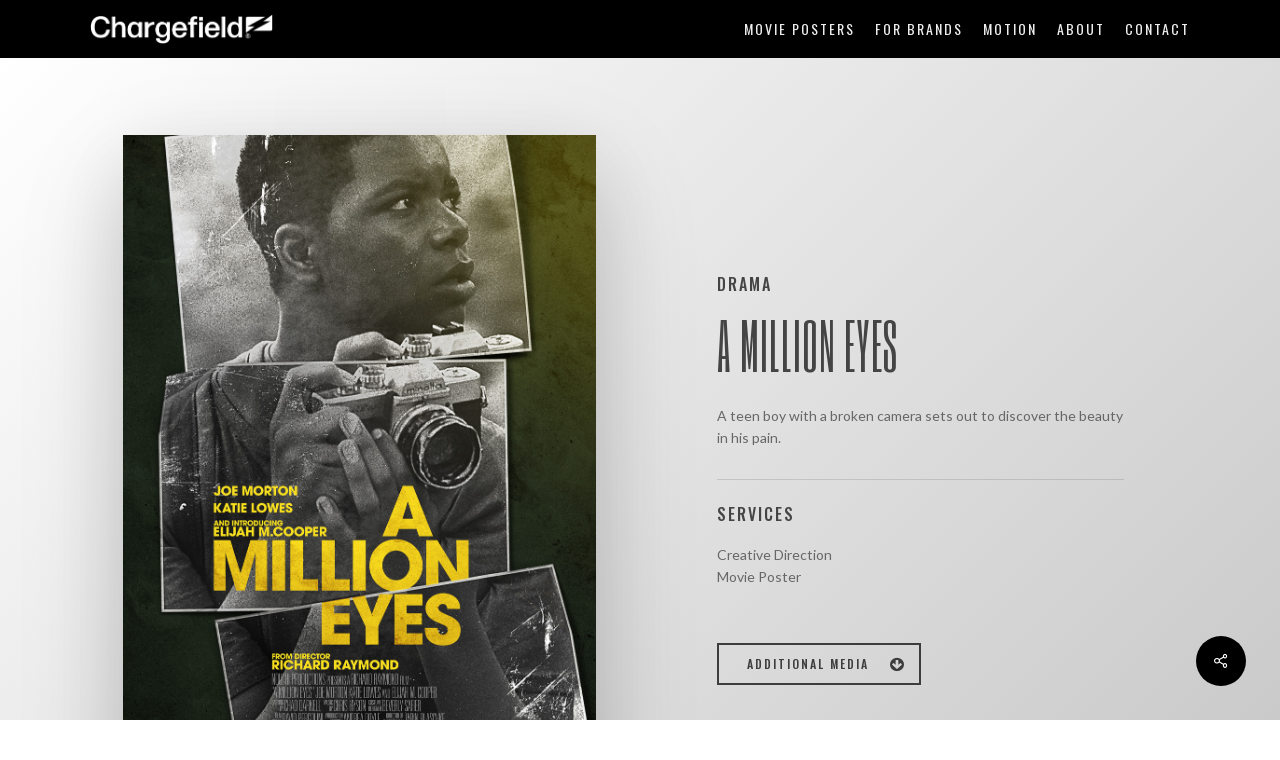

--- FILE ---
content_type: text/html; charset=UTF-8
request_url: https://chargefield.com/portfolio/a-million-eyes/
body_size: 12572
content:
<!doctype html>
<html lang="en-CA" class="no-js">
<head>
	<meta charset="UTF-8">
	<meta name="viewport" content="width=device-width"><meta name='robots' content='index, follow, max-image-preview:large, max-snippet:-1, max-video-preview:-1' />

	<!-- This site is optimized with the Yoast SEO plugin v16.3 - https://yoast.com/wordpress/plugins/seo/ -->
	<title>A Million Eyes Movie Poster - Chargefield</title>
	<link rel="canonical" href="https://chargefield.com/portfolio/a-million-eyes/" />
	<meta property="og:locale" content="en_US" />
	<meta property="og:type" content="article" />
	<meta property="og:title" content="A Million Eyes Movie Poster - Chargefield" />
	<meta property="og:url" content="https://chargefield.com/portfolio/a-million-eyes/" />
	<meta property="og:site_name" content="Chargefield" />
	<meta property="article:publisher" content="https://www.facebook.com/keyart.ca/" />
	<meta property="article:modified_time" content="2020-08-27T15:37:29+00:00" />
	<meta property="og:image" content="https://chargefield.com/wp-content/uploads/2019/07/thumb-amillioneyes.jpg" />
	<meta property="og:image:width" content="800" />
	<meta property="og:image:height" content="800" />
	<meta name="twitter:card" content="summary_large_image" />
	<meta name="twitter:site" content="@chargefield" />
	<script type="application/ld+json" class="yoast-schema-graph">{"@context":"https://schema.org","@graph":[{"@type":"Organization","@id":"https://chargefield.com/#organization","name":"Chargefield Key Art","url":"https://chargefield.com/","sameAs":["https://www.facebook.com/keyart.ca/","https://www.instagram.com/keyart.ca/","https://www.linkedin.com/company/chargefield-keyart","https://www.youtube.com/channel/UCZZZaIYH8z-2JGZPPm52QMQ","https://www.pinterest.com/Chargefield/","https://twitter.com/chargefield"],"logo":{"@type":"ImageObject","@id":"https://chargefield.com/#logo","inLanguage":"en-CA","url":"https://chargefield.com/wp-content/uploads/2018/08/logo_b.png","contentUrl":"https://chargefield.com/wp-content/uploads/2018/08/logo_b.png","width":750,"height":65,"caption":"Chargefield Key Art"},"image":{"@id":"https://chargefield.com/#logo"}},{"@type":"WebSite","@id":"https://chargefield.com/#website","url":"https://chargefield.com/","name":"Chargefield Key Art Design","description":"Toronto movie poster design studio","publisher":{"@id":"https://chargefield.com/#organization"},"potentialAction":[{"@type":"SearchAction","target":"https://chargefield.com/?s={search_term_string}","query-input":"required name=search_term_string"}],"inLanguage":"en-CA"},{"@type":"ImageObject","@id":"https://chargefield.com/portfolio/a-million-eyes/#primaryimage","inLanguage":"en-CA","url":"https://chargefield.com/wp-content/uploads/2019/07/thumb-amillioneyes.jpg","contentUrl":"https://chargefield.com/wp-content/uploads/2019/07/thumb-amillioneyes.jpg","width":800,"height":800,"caption":"A Million Eyes Movie Poster"},{"@type":"WebPage","@id":"https://chargefield.com/portfolio/a-million-eyes/#webpage","url":"https://chargefield.com/portfolio/a-million-eyes/","name":"A Million Eyes Movie Poster - Chargefield","isPartOf":{"@id":"https://chargefield.com/#website"},"primaryImageOfPage":{"@id":"https://chargefield.com/portfolio/a-million-eyes/#primaryimage"},"datePublished":"2019-07-19T13:32:07+00:00","dateModified":"2020-08-27T15:37:29+00:00","breadcrumb":{"@id":"https://chargefield.com/portfolio/a-million-eyes/#breadcrumb"},"inLanguage":"en-CA","potentialAction":[{"@type":"ReadAction","target":["https://chargefield.com/portfolio/a-million-eyes/"]}]},{"@type":"BreadcrumbList","@id":"https://chargefield.com/portfolio/a-million-eyes/#breadcrumb","itemListElement":[{"@type":"ListItem","position":1,"item":{"@type":"WebPage","@id":"https://chargefield.com/","url":"https://chargefield.com/","name":"Home"}},{"@type":"ListItem","position":2,"item":{"@id":"https://chargefield.com/portfolio/a-million-eyes/#webpage"}}]}]}</script>
	<!-- / Yoast SEO plugin. -->


<link rel='dns-prefetch' href='//www.google.com' />
<link rel='dns-prefetch' href='//fonts.googleapis.com' />
<link rel='dns-prefetch' href='//s.w.org' />
<link rel="alternate" type="application/rss+xml" title="Chargefield &raquo; Feed" href="https://chargefield.com/feed/" />
<link rel="alternate" type="application/rss+xml" title="Chargefield &raquo; Comments Feed" href="https://chargefield.com/comments/feed/" />
		<script type="text/javascript">
			window._wpemojiSettings = {"baseUrl":"https:\/\/s.w.org\/images\/core\/emoji\/13.0.1\/72x72\/","ext":".png","svgUrl":"https:\/\/s.w.org\/images\/core\/emoji\/13.0.1\/svg\/","svgExt":".svg","source":{"concatemoji":"https:\/\/chargefield.com\/wp-includes\/js\/wp-emoji-release.min.js?ver=5.7.14"}};
			!function(e,a,t){var n,r,o,i=a.createElement("canvas"),p=i.getContext&&i.getContext("2d");function s(e,t){var a=String.fromCharCode;p.clearRect(0,0,i.width,i.height),p.fillText(a.apply(this,e),0,0);e=i.toDataURL();return p.clearRect(0,0,i.width,i.height),p.fillText(a.apply(this,t),0,0),e===i.toDataURL()}function c(e){var t=a.createElement("script");t.src=e,t.defer=t.type="text/javascript",a.getElementsByTagName("head")[0].appendChild(t)}for(o=Array("flag","emoji"),t.supports={everything:!0,everythingExceptFlag:!0},r=0;r<o.length;r++)t.supports[o[r]]=function(e){if(!p||!p.fillText)return!1;switch(p.textBaseline="top",p.font="600 32px Arial",e){case"flag":return s([127987,65039,8205,9895,65039],[127987,65039,8203,9895,65039])?!1:!s([55356,56826,55356,56819],[55356,56826,8203,55356,56819])&&!s([55356,57332,56128,56423,56128,56418,56128,56421,56128,56430,56128,56423,56128,56447],[55356,57332,8203,56128,56423,8203,56128,56418,8203,56128,56421,8203,56128,56430,8203,56128,56423,8203,56128,56447]);case"emoji":return!s([55357,56424,8205,55356,57212],[55357,56424,8203,55356,57212])}return!1}(o[r]),t.supports.everything=t.supports.everything&&t.supports[o[r]],"flag"!==o[r]&&(t.supports.everythingExceptFlag=t.supports.everythingExceptFlag&&t.supports[o[r]]);t.supports.everythingExceptFlag=t.supports.everythingExceptFlag&&!t.supports.flag,t.DOMReady=!1,t.readyCallback=function(){t.DOMReady=!0},t.supports.everything||(n=function(){t.readyCallback()},a.addEventListener?(a.addEventListener("DOMContentLoaded",n,!1),e.addEventListener("load",n,!1)):(e.attachEvent("onload",n),a.attachEvent("onreadystatechange",function(){"complete"===a.readyState&&t.readyCallback()})),(n=t.source||{}).concatemoji?c(n.concatemoji):n.wpemoji&&n.twemoji&&(c(n.twemoji),c(n.wpemoji)))}(window,document,window._wpemojiSettings);
		</script>
		<style type="text/css">
img.wp-smiley,
img.emoji {
	display: inline !important;
	border: none !important;
	box-shadow: none !important;
	height: 1em !important;
	width: 1em !important;
	margin: 0 .07em !important;
	vertical-align: -0.1em !important;
	background: none !important;
	padding: 0 !important;
}
</style>
	<link rel='stylesheet' id='wp-block-library-css'  href='https://chargefield.com/wp-includes/css/dist/block-library/style.min.css?ver=5.7.14' type='text/css' media='all' />
<link rel='stylesheet' id='contact-form-7-css'  href='https://chargefield.com/wp-content/plugins/contact-form-7/includes/css/styles.css?ver=5.4.1' type='text/css' media='all' />
<link rel='stylesheet' id='nectar-portfolio-css'  href='https://chargefield.com/wp-content/plugins/salient-portfolio/css/portfolio.css?ver=1.7' type='text/css' media='all' />
<link rel='stylesheet' id='salient-social-css'  href='https://chargefield.com/wp-content/plugins/salient-social/css/style.css?ver=1.2' type='text/css' media='all' />
<style id='salient-social-inline-css' type='text/css'>

  .sharing-default-minimal .nectar-love.loved,
  body .nectar-social[data-color-override="override"].fixed > a:before, 
  body .nectar-social[data-color-override="override"].fixed .nectar-social-inner a,
  .sharing-default-minimal .nectar-social[data-color-override="override"] .nectar-social-inner a:hover {
    background-color: #000000;
  }
  .nectar-social.hover .nectar-love.loved,
  .nectar-social.hover > .nectar-love-button a:hover,
  .nectar-social[data-color-override="override"].hover > div a:hover,
  #single-below-header .nectar-social[data-color-override="override"].hover > div a:hover,
  .nectar-social[data-color-override="override"].hover .share-btn:hover,
  .sharing-default-minimal .nectar-social[data-color-override="override"] .nectar-social-inner a {
    border-color: #000000;
  }
  #single-below-header .nectar-social.hover .nectar-love.loved i,
  #single-below-header .nectar-social.hover[data-color-override="override"] a:hover,
  #single-below-header .nectar-social.hover[data-color-override="override"] a:hover i,
  #single-below-header .nectar-social.hover .nectar-love-button a:hover i,
  .nectar-love:hover i,
  .hover .nectar-love:hover .total_loves,
  .nectar-love.loved i,
  .nectar-social.hover .nectar-love.loved .total_loves,
  .nectar-social.hover .share-btn:hover, 
  .nectar-social[data-color-override="override"].hover .nectar-social-inner a:hover,
  .nectar-social[data-color-override="override"].hover > div:hover span,
  .sharing-default-minimal .nectar-social[data-color-override="override"] .nectar-social-inner a:not(:hover) i,
  .sharing-default-minimal .nectar-social[data-color-override="override"] .nectar-social-inner a:not(:hover) {
    color: #000000;
  }
</style>
<link rel='stylesheet' id='font-awesome-css'  href='https://chargefield.com/wp-content/themes/salient/css/font-awesome-legacy.min.css?ver=4.7.1' type='text/css' media='all' />
<link rel='stylesheet' id='salient-grid-system-css'  href='https://chargefield.com/wp-content/themes/salient/css/grid-system.css?ver=13.0.5' type='text/css' media='all' />
<link rel='stylesheet' id='main-styles-css'  href='https://chargefield.com/wp-content/themes/salient/css/style.css?ver=13.0.5' type='text/css' media='all' />
<link rel='stylesheet' id='nectar-single-styles-css'  href='https://chargefield.com/wp-content/themes/salient/css/single.css?ver=13.0.5' type='text/css' media='all' />
<link rel='stylesheet' id='nectar-element-highlighted-text-css'  href='https://chargefield.com/wp-content/themes/salient/css/elements/element-highlighted-text.css?ver=13.0.5' type='text/css' media='all' />
<link rel='stylesheet' id='nectar-element-video-lightbox-css'  href='https://chargefield.com/wp-content/themes/salient/css/elements/element-video-lightbox.css?ver=13.0.5' type='text/css' media='all' />
<link rel='stylesheet' id='nectar-element-fancy-unordered-list-css'  href='https://chargefield.com/wp-content/themes/salient/css/elements/element-fancy-unordered-list.css?ver=13.0.5' type='text/css' media='all' />
<link rel='stylesheet' id='nectar-element-recent-posts-css'  href='https://chargefield.com/wp-content/themes/salient/css/elements/element-recent-posts.css?ver=13.0.5' type='text/css' media='all' />
<link rel='stylesheet' id='nectar_default_font_open_sans-css'  href='https://fonts.googleapis.com/css?family=Open+Sans%3A300%2C400%2C600%2C700&#038;subset=latin%2Clatin-ext' type='text/css' media='all' />
<link rel='stylesheet' id='responsive-css'  href='https://chargefield.com/wp-content/themes/salient/css/responsive.css?ver=13.0.5' type='text/css' media='all' />
<link rel='stylesheet' id='skin-material-css'  href='https://chargefield.com/wp-content/themes/salient/css/skin-material.css?ver=13.0.5' type='text/css' media='all' />
<link rel='stylesheet' id='salient-wp-menu-dynamic-css'  href='https://chargefield.com/wp-content/uploads/salient/menu-dynamic.css?ver=95375' type='text/css' media='all' />
<link rel='stylesheet' id='dynamic-css-css'  href='https://chargefield.com/wp-content/themes/salient/css/salient-dynamic-styles.css?ver=4671' type='text/css' media='all' />
<style id='dynamic-css-inline-css' type='text/css'>
#header-space{background-color:#ffffff}@media only screen and (min-width:1000px){body #ajax-content-wrap.no-scroll{min-height:calc(100vh - 58px);height:calc(100vh - 58px)!important;}}@media only screen and (min-width:1000px){#page-header-wrap.fullscreen-header,#page-header-wrap.fullscreen-header #page-header-bg,html:not(.nectar-box-roll-loaded) .nectar-box-roll > #page-header-bg.fullscreen-header,.nectar_fullscreen_zoom_recent_projects,#nectar_fullscreen_rows:not(.afterLoaded) > div{height:calc(100vh - 57px);}.wpb_row.vc_row-o-full-height.top-level,.wpb_row.vc_row-o-full-height.top-level > .col.span_12{min-height:calc(100vh - 57px);}html:not(.nectar-box-roll-loaded) .nectar-box-roll > #page-header-bg.fullscreen-header{top:58px;}.nectar-slider-wrap[data-fullscreen="true"]:not(.loaded),.nectar-slider-wrap[data-fullscreen="true"]:not(.loaded) .swiper-container{height:calc(100vh - 56px)!important;}.admin-bar .nectar-slider-wrap[data-fullscreen="true"]:not(.loaded),.admin-bar .nectar-slider-wrap[data-fullscreen="true"]:not(.loaded) .swiper-container{height:calc(100vh - 56px - 32px)!important;}}.img-with-aniamtion-wrap[data-border-radius="none"] .img-with-animation,.img-with-aniamtion-wrap[data-border-radius="none"] .hover-wrap{border-radius:none;}.nectar-highlighted-text[data-color="#ff1053"]:not([data-style="text_outline"]) em{background-image:linear-gradient(to right,#ff1053 0,#ff1053 100%);}.nectar-highlighted-text[data-color="#ff1053"]:not([data-style="text_outline"]) em.has-link,.nectar-highlighted-text[data-color="#ff1053"]:not([data-style="text_outline"]) a em{background-image:linear-gradient(to right,#ff1053 0,#ff1053 100%),linear-gradient(to right,#ff1053 0,#ff1053 100%);}.nectar-button.medium{border-radius:3px 3px 3px 3px;padding:10px 15px;font-size:12px;color:#FFF;box-shadow:0 -2px rgba(0,0,0,0.1) inset;}.nectar-button.medium.see-through,.nectar-button.medium.see-through-2,.nectar-button.medium.see-through-3{padding-top:9px;padding-bottom:9px}.nectar-button.medium i.icon-button-arrow{font-size:16px}body[data-button-style^="rounded"] .nectar-button.medium:not(.see-through):not(.see-through-2):not(.see-through-3).has-icon,body[data-button-style^="rounded"] .nectar-button.medium:not(.see-through):not(.see-through-2):not(.see-through-3).tilt.has-icon{padding-left:42px;padding-right:42px}body[data-button-style^="rounded"] .nectar-button.medium:not(.see-through):not(.see-through-2):not(.see-through-3){padding:12px 18px;}.nectar-button.medium.has-icon,.nectar-button.medium.tilt.has-icon{padding-left:42px;padding-right:42px}.screen-reader-text,.nectar-skip-to-content:not(:focus){border:0;clip:rect(1px,1px,1px,1px);clip-path:inset(50%);height:1px;margin:-1px;overflow:hidden;padding:0;position:absolute!important;width:1px;word-wrap:normal!important;}
body[data-header-resize="1"] .project-title {
    padding-top: 0px !important;
}
.page-id-179 #header-space , .page-id-179 #header-outer {

display:none;

}
.page-id-179 #header-secondary-outer {
    display: none;
}
.page-id-179 #footer-outer{

display:none;

}
.portfolio-items .col .work-item .work-info a.pretty_photo.default-link{
  display:none !important;
}
.portfolio-items:hover .col .work-item .work-info a.default-link{
  opacity:0 !important;
  
  width:100%;
}
.portfolio-items .col .work-item .work-info a.default-link{
  
  width:100%;
  padding: 100% !important;
}
.portfolio-items .col .work-info .vert-center{
  
  width:100%;
}
.portfolio-items .nectar-love-wrap{
  display:none;
}
.grecaptcha-badge {
opacity:0 !important;
}
#slide-out-widget-area.slide-out-from-right {
    background-color: #ff1053 !important;
}
.nectar-post-grid .nectar-post-grid-item {
    padding-top: 37%;
}
</style>
<link rel='stylesheet' id='salient-child-style-css'  href='https://chargefield.com/wp-content/themes/salient-child/style.css?ver=13.0.5' type='text/css' media='all' />
<link rel='stylesheet' id='redux-google-fonts-salient_redux-css'  href='https://fonts.googleapis.com/css?family=Oswald%3A400%2C500%2C700%7CSix+Caps%3A400%7CMontserrat%3A700%7CLato&#038;subset=latin&#038;ver=1728752299' type='text/css' media='all' />
<script type='text/javascript' src='https://chargefield.com/wp-includes/js/jquery/jquery.min.js?ver=3.5.1' id='jquery-core-js'></script>
<script type='text/javascript' src='https://chargefield.com/wp-includes/js/jquery/jquery-migrate.min.js?ver=3.3.2' id='jquery-migrate-js'></script>
<link rel="https://api.w.org/" href="https://chargefield.com/wp-json/" /><link rel="EditURI" type="application/rsd+xml" title="RSD" href="https://chargefield.com/xmlrpc.php?rsd" />
<link rel="wlwmanifest" type="application/wlwmanifest+xml" href="https://chargefield.com/wp-includes/wlwmanifest.xml" /> 
<meta name="generator" content="WordPress 5.7.14" />
<link rel='shortlink' href='https://chargefield.com/?p=1111' />
<link rel="alternate" type="application/json+oembed" href="https://chargefield.com/wp-json/oembed/1.0/embed?url=https%3A%2F%2Fchargefield.com%2Fportfolio%2Fa-million-eyes%2F" />
<link rel="alternate" type="text/xml+oembed" href="https://chargefield.com/wp-json/oembed/1.0/embed?url=https%3A%2F%2Fchargefield.com%2Fportfolio%2Fa-million-eyes%2F&#038;format=xml" />
<script type="text/javascript"> var root = document.getElementsByTagName( "html" )[0]; root.setAttribute( "class", "js" ); </script><!-- Google tag (gtag.js) -->
<script async src="https://www.googletagmanager.com/gtag/js?id=G-2GNYXB9HX5"></script>
<script>
  window.dataLayer = window.dataLayer || [];
  function gtag(){dataLayer.push(arguments);}
  gtag('js', new Date());

  gtag('config', 'G-2GNYXB9HX5');
</script><meta name="generator" content="Powered by WPBakery Page Builder - drag and drop page builder for WordPress."/>
<link rel="icon" href="https://chargefield.com/wp-content/uploads/2024/10/cropped-chargefield_siteicon_b-32x32.png" sizes="32x32" />
<link rel="icon" href="https://chargefield.com/wp-content/uploads/2024/10/cropped-chargefield_siteicon_b-192x192.png" sizes="192x192" />
<link rel="apple-touch-icon" href="https://chargefield.com/wp-content/uploads/2024/10/cropped-chargefield_siteicon_b-180x180.png" />
<meta name="msapplication-TileImage" content="https://chargefield.com/wp-content/uploads/2024/10/cropped-chargefield_siteicon_b-270x270.png" />
<style type="text/css" data-type="vc_custom-css">.single-portfolio .project-title .container {
    display: none !important;</style><style type="text/css" data-type="vc_shortcodes-custom-css">.vc_custom_1563543168840{margin-top: 30px !important;margin-bottom: 30px !important;}.vc_custom_1575300691987{margin-top: 30px !important;margin-bottom: 30px !important;}</style><noscript><style> .wpb_animate_when_almost_visible { opacity: 1; }</style></noscript></head><body class="portfolio-template-default single single-portfolio postid-1111 material wpb-js-composer js-comp-ver-6.6.0 vc_responsive" data-footer-reveal="1" data-footer-reveal-shadow="none" data-header-format="default" data-body-border="off" data-boxed-style="" data-header-breakpoint="1000" data-dropdown-style="minimal" data-cae="easeOutCubic" data-cad="750" data-megamenu-width="contained" data-aie="none" data-ls="fancybox" data-apte="standard" data-hhun="0" data-fancy-form-rcs="default" data-form-style="default" data-form-submit="see-through" data-is="minimal" data-button-style="default" data-user-account-button="false" data-flex-cols="true" data-col-gap="default" data-header-inherit-rc="false" data-header-search="false" data-animated-anchors="true" data-ajax-transitions="false" data-full-width-header="false" data-slide-out-widget-area="true" data-slide-out-widget-area-style="fullscreen" data-user-set-ocm="off" data-loading-animation="none" data-bg-header="false" data-responsive="1" data-ext-responsive="true" data-ext-padding="90" data-header-resize="1" data-header-color="custom" data-cart="false" data-remove-m-parallax="" data-remove-m-video-bgs="" data-m-animate="0" data-force-header-trans-color="light" data-smooth-scrolling="0" data-permanent-transparent="false" >
	
	<script type="text/javascript">
	 (function(window, document) {

		 if(navigator.userAgent.match(/(Android|iPod|iPhone|iPad|BlackBerry|IEMobile|Opera Mini)/)) {
			 document.body.className += " using-mobile-browser ";
		 }

		 if( !("ontouchstart" in window) ) {

			 var body = document.querySelector("body");
			 var winW = window.innerWidth;
			 var bodyW = body.clientWidth;

			 if (winW > bodyW + 4) {
				 body.setAttribute("style", "--scroll-bar-w: " + (winW - bodyW - 4) + "px");
			 } else {
				 body.setAttribute("style", "--scroll-bar-w: 0px");
			 }
		 }

	 })(window, document);
   </script><a href="#ajax-content-wrap" class="nectar-skip-to-content">Skip to main content</a><div class="ocm-effect-wrap"><div class="ocm-effect-wrap-inner">	
	<div id="header-space"  data-header-mobile-fixed='1'></div> 
	
		<div id="header-outer" data-has-menu="true" data-has-buttons="no" data-header-button_style="default" data-using-pr-menu="false" data-mobile-fixed="1" data-ptnm="false" data-lhe="default" data-user-set-bg="#000000" data-format="default" data-permanent-transparent="false" data-megamenu-rt="0" data-remove-fixed="0" data-header-resize="1" data-cart="false" data-transparency-option="" data-box-shadow="none" data-shrink-num="6" data-using-secondary="0" data-using-logo="1" data-logo-height="30" data-m-logo-height="26" data-padding="14" data-full-width="false" data-condense="false" >
		
<div id="search-outer" class="nectar">
	<div id="search">
		<div class="container">
			 <div id="search-box">
				 <div class="inner-wrap">
					 <div class="col span_12">
						  <form role="search" action="https://chargefield.com/" method="GET">
														 <input type="text" name="s" id="s" value="" aria-label="Search" placeholder="Search" />
							 
						<span>Hit enter to search or ESC to close</span>
												</form>
					</div><!--/span_12-->
				</div><!--/inner-wrap-->
			 </div><!--/search-box-->
			 <div id="close"><a href="#"><span class="screen-reader-text">Close Search</span>
				<span class="close-wrap"> <span class="close-line close-line1"></span> <span class="close-line close-line2"></span> </span>				 </a></div>
		 </div><!--/container-->
	</div><!--/search-->
</div><!--/search-outer-->

<header id="top">
	<div class="container">
		<div class="row">
			<div class="col span_3">
								<a id="logo" href="https://chargefield.com" data-supplied-ml-starting-dark="false" data-supplied-ml-starting="true" data-supplied-ml="true" >
					<img class="stnd skip-lazy default-logo dark-version" width="750" height="123" alt="Chargefield" src="https://chargefield.com/wp-content/uploads/2018/08/logo_w.png" srcset="https://chargefield.com/wp-content/uploads/2018/08/logo_w.png 1x, https://chargefield.com/wp-content/uploads/2018/08/logo_w.png 2x" /><img class="mobile-only-logo skip-lazy" alt="Chargefield" width="3528" height="2126" src="https://chargefield.com/wp-content/uploads/2024/10/chargefield_emblem_w.png" />				</a>
							</div><!--/span_3-->

			<div class="col span_9 col_last">
																	<div class="slide-out-widget-area-toggle mobile-icon fullscreen" data-custom-color="false" data-icon-animation="simple-transform">
						<div> <a href="#sidewidgetarea" aria-label="Navigation Menu" aria-expanded="false" class="closed">
							<span class="screen-reader-text">Menu</span><span aria-hidden="true"> <i class="lines-button x2"> <i class="lines"></i> </i> </span>
						</a></div>
					</div>
				
									<nav>
													<ul class="sf-menu">
								<li id="menu-item-6996" class="menu-item menu-item-type-post_type menu-item-object-page menu-item-home nectar-regular-menu-item menu-item-6996"><a href="https://chargefield.com/"><span class="menu-title-text">Movie Posters</span></a></li>
<li id="menu-item-6494" class="menu-item menu-item-type-post_type menu-item-object-page nectar-regular-menu-item menu-item-6494"><a href="https://chargefield.com/for-brands/"><span class="menu-title-text">For Brands</span></a></li>
<li id="menu-item-6997" class="menu-item menu-item-type-post_type menu-item-object-page nectar-regular-menu-item menu-item-6997"><a href="https://chargefield.com/motion/"><span class="menu-title-text">Motion</span></a></li>
<li id="menu-item-177" class="menu-item menu-item-type-post_type menu-item-object-page nectar-regular-menu-item menu-item-177"><a href="https://chargefield.com/about/"><span class="menu-title-text">About</span></a></li>
<li id="menu-item-68" class="menu-item menu-item-type-post_type menu-item-object-page nectar-regular-menu-item menu-item-68"><a href="https://chargefield.com/contact/"><span class="menu-title-text">Contact</span></a></li>
							</ul>
													<ul class="buttons sf-menu" data-user-set-ocm="off">

								
							</ul>
						
					</nav>

					
				</div><!--/span_9-->

				
			</div><!--/row-->
					</div><!--/container-->
	</header>		
	</div>
		<div id="ajax-content-wrap">
<div class="blurred-wrap">
<div id="full_width_portfolio"  data-featured-img="https://chargefield.com/wp-content/uploads/2019/07/thumb-amillioneyes.jpg">
			
					
				<div class="row project-title">
					<div class="container">
						<div class="title-wrap">
						<div class="col span_12 section-title no-date ">
							
							<h1>A Million Eyes Movie Poster</h1>
							
												 
						</div> 
					</div>
				</div> 
			</div><!--/row-->
			
				
	<div class="container-wrap" data-nav-pos="after_project" data-rm-header="false">
		
		<div class="container main-content"> 
			
						
			<div class="row  ">
				
				
<div class="post-area col span_12">
  
	  
	<div id="portfolio-extra">
		<div id="fws_69714e7a41066"  data-column-margin="default" data-midnight="dark"  class="wpb_row vc_row-fluid vc_row full-width-section vc_row-o-full-height vc_row-o-columns-middle vc_row-o-equal-height vc_row-flex  vc_row-o-content-middle  "  style="padding-top: 0px; padding-bottom: 0px; "><div class="row-bg-wrap" data-bg-animation="none" data-bg-overlay="true"><div class="inner-wrap"><div class="row-bg"  style=""></div></div><div class="row-bg-overlay" style="background: #ffffff; background: linear-gradient(135deg,#ffffff 0%,#c4c4c4 100%);  opacity: 1; "></div></div><div class="row_col_wrap_12 col span_12 dark left">
	<div  class="vc_col-sm-12 wpb_column column_container vc_column_container col no-extra-padding"  data-padding-pos="all" data-has-bg-color="false" data-bg-color="" data-bg-opacity="1" data-animation="" data-delay="0" >
		<div class="vc_column-inner" >
			<div class="wpb_wrapper">
				<div id="fws_69714e7a42a5b" data-midnight="" data-column-margin="default" class="wpb_row vc_row-fluid vc_row inner_row  vc_row-o-equal-height vc_row-flex vc_row-o-content-middle "  style="padding-top: 4%; padding-bottom: 7%; "><div class="row-bg-wrap"> <div class="row-bg" ></div> </div><div class="row_col_wrap_12_inner col span_12  left">
	<div  class="vc_col-sm-6 wpb_column column_container vc_column_container col child_column padding-3-percent"   data-padding-pos="all" data-has-bg-color="false" data-bg-color="" data-bg-opacity="1" data-animation="" data-delay="0">
		<div class="vc_column-inner" >
		<div class="wpb_wrapper">
			<div class="img-with-aniamtion-wrap " data-max-width="100%" data-max-width-mobile="100%" data-shadow="large_depth" data-animation="fade-in-from-bottom" >
      <div class="inner">
        <div class="hover-wrap"> 
          <div class="hover-wrap-inner">
            <a href="https://chargefield.com/wp-content/uploads/2019/07/poster-amillioneyes.jpg" class="pp ">
              <img class="img-with-animation skip-lazy " data-delay="0" height="1500" width="1013" data-animation="fade-in-from-bottom" src="https://chargefield.com/wp-content/uploads/2019/07/poster-amillioneyes.jpg" alt="A Million Eyes Movie Poster" srcset="https://chargefield.com/wp-content/uploads/2019/07/poster-amillioneyes.jpg 1013w, https://chargefield.com/wp-content/uploads/2019/07/poster-amillioneyes-203x300.jpg 203w, https://chargefield.com/wp-content/uploads/2019/07/poster-amillioneyes-768x1137.jpg 768w, https://chargefield.com/wp-content/uploads/2019/07/poster-amillioneyes-692x1024.jpg 692w" sizes="(min-width: 1450px) 75vw, (min-width: 1000px) 85vw, 100vw" />
            </a>
          </div>
        </div>
      </div>
      </div>
		</div> 
	</div>
	</div> 

	<div  class="vc_col-sm-6 wpb_column column_container vc_column_container col child_column has-animation padding-6-percent"   data-padding-pos="all" data-has-bg-color="false" data-bg-color="" data-bg-opacity="1" data-animation="fade-in-from-right" data-delay="0">
		<div class="vc_column-inner" >
		<div class="wpb_wrapper">
			
<div class="wpb_text_column wpb_content_element " >
	<div class="wpb_wrapper">
		<h5>DRAMA</h5>
	</div>
</div>




<div class="wpb_text_column wpb_content_element " >
	<div class="wpb_wrapper">
		<h1>A Million Eyes</h1>
	</div>
</div>




<div class="wpb_text_column wpb_content_element  vc_custom_1563543168840" >
	<div class="wpb_wrapper">
		<p>A teen boy with a broken camera sets out to discover the beauty in his pain.</p>
	</div>
</div>



<div class="divider-wrap" data-alignment="default"><div style="margin-top: 25px; height: 1px; margin-bottom: 25px;" data-width="100%" data-animate="" data-animation-delay="" data-color="default" class="divider-border"></div></div>
<div class="wpb_text_column wpb_content_element " >
	<div class="wpb_wrapper">
		<h5>SERVICES</h5>
	</div>
</div>



<div class="nectar-fancy-ul" data-list-icon="none" data-animation="false" data-animation-delay="0" data-color="accent-color" data-spacing="default" data-alignment="left"> 
<ul>
<li>Creative Direction</li>
<li>Movie Poster</li>
</ul>
 </div><a class="nectar-button medium see-through extra-color-1 has-icon wpb_animate_when_almost_visible wpb_fadeInUp fadeInUp"  style="margin-top: 25px; "  href="#section1" data-color-override="false" data-hover-color-override="false" data-hover-text-color-override="#fff"><span>Additional Media</span><i  class="fa fa-arrow-circle-down"></i></a>
		</div> 
	</div>
	</div> 
</div></div>
			</div> 
		</div>
	</div> 
</div></div>
		<div id="section1"  data-column-margin="default" data-midnight="light"  class="wpb_row vc_row-fluid vc_row full-width-section  "  style="padding-top: 0px; padding-bottom: 0px; "><div class="row-bg-wrap" data-bg-animation="none" data-bg-overlay="true"><div class="inner-wrap"><div class="row-bg"  style=""></div></div><div class="row-bg-overlay" style="background: #272f20; background: linear-gradient(45deg,#272f20 0%,#545215 100%);  opacity: 1; "></div></div><div class="row_col_wrap_12 col span_12 light left">
	<div  class="vc_col-sm-12 wpb_column column_container vc_column_container col no-extra-padding"  data-padding-pos="all" data-has-bg-color="false" data-bg-color="" data-bg-opacity="1" data-animation="" data-delay="0" >
		<div class="vc_column-inner" >
			<div class="wpb_wrapper">
				<div id="fws_69714e7a442c8" data-midnight="" data-column-margin="default" class="wpb_row vc_row-fluid vc_row inner_row  vc_row-o-equal-height vc_row-flex vc_row-o-content-top "  style="padding-top: 7%; padding-bottom: 8%; "><div class="row-bg-wrap"> <div class="row-bg" ></div> </div><div class="row_col_wrap_12_inner col span_12  left">
	<div style="margin-top: 4%; margin-bottom: 7%; " class="vc_col-sm-4 wpb_column column_container vc_column_container col child_column has-animation padding-4-percent"   data-padding-pos="right" data-has-bg-color="false" data-bg-color="" data-bg-opacity="1" data-animation="fade-in-from-left" data-delay="0">
		<div class="vc_column-inner" >
		<div class="wpb_wrapper">
			
<div class="wpb_text_column wpb_content_element  vc_custom_1575300691987" >
	<div class="wpb_wrapper">
		<h1>Social Media Video</h1>
<p>Chargefield designed a series of press quote videos for A Million Eyes&#8217; Oscar consideration campaign.</p>
	</div>
</div>




		</div> 
	</div>
	</div> 

	<div  class="vc_col-sm-8 wpb_column column_container vc_column_container col child_column has-animation no-extra-padding"   data-padding-pos="all" data-has-bg-color="false" data-bg-color="" data-bg-opacity="1" data-animation="fade-in-from-right" data-delay="0">
		<div class="vc_column-inner" >
		<div class="wpb_wrapper">
			<div class="nectar-video-box" data-color="extra-color-3"  data-play-button-size="larger" data-border-radius="none" data-hover="defaut" data-shadow="x_large_depth"><div class="inner-wrap"><a href="https://vimeo.com/372444382" class="full-link pp"></a><img width="1620" height="1080" src="https://chargefield.com/wp-content/uploads/2019/12/social-ame1.jpg" class="attachment-full size-full" alt="A Million Eyes social media video screenshot" loading="lazy" srcset="https://chargefield.com/wp-content/uploads/2019/12/social-ame1.jpg 1620w, https://chargefield.com/wp-content/uploads/2019/12/social-ame1-300x200.jpg 300w, https://chargefield.com/wp-content/uploads/2019/12/social-ame1-768x512.jpg 768w, https://chargefield.com/wp-content/uploads/2019/12/social-ame1-1024x683.jpg 1024w, https://chargefield.com/wp-content/uploads/2019/12/social-ame1-900x600.jpg 900w" sizes="(max-width: 1620px) 100vw, 1620px" /><a href="https://vimeo.com/372444382"  data-style="default" data-parent-hover="" data-font-style="p" data-color="default" class="play_button_2 large nectar_video_lightbox pp"><span><span class="screen-reader-text">Play Video</span><span class="play"><span class="inner-wrap"><svg version="1.1"
	 xmlns="http://www.w3.org/2000/svg" xmlns:xlink="http://www.w3.org/1999/xlink" width="600px" height="800px" x="0px" y="0px" viewBox="0 0 600 800" enable-background="new 0 0 600 800" xml:space="preserve"><path fill="none" d="M0-1.79v800L600,395L0-1.79z"></path> </svg></span></span></span></a></div></div><div class="nectar-video-box" data-color="extra-color-3"  data-play-button-size="larger" data-border-radius="none" data-hover="defaut" data-shadow="x_large_depth"><div class="inner-wrap"><a href="https://vimeo.com/372444515" class="full-link pp"></a><img width="1620" height="1080" src="https://chargefield.com/wp-content/uploads/2019/12/social-ame2.jpg" class="attachment-full size-full" alt="A Million Eyes social media video screenshot" loading="lazy" srcset="https://chargefield.com/wp-content/uploads/2019/12/social-ame2.jpg 1620w, https://chargefield.com/wp-content/uploads/2019/12/social-ame2-300x200.jpg 300w, https://chargefield.com/wp-content/uploads/2019/12/social-ame2-768x512.jpg 768w, https://chargefield.com/wp-content/uploads/2019/12/social-ame2-1024x683.jpg 1024w, https://chargefield.com/wp-content/uploads/2019/12/social-ame2-900x600.jpg 900w" sizes="(max-width: 1620px) 100vw, 1620px" /><a href="https://vimeo.com/372444515"  data-style="default" data-parent-hover="" data-font-style="p" data-color="default" class="play_button_2 large nectar_video_lightbox pp"><span><span class="screen-reader-text">Play Video</span><span class="play"><span class="inner-wrap"><svg version="1.1"
	 xmlns="http://www.w3.org/2000/svg" xmlns:xlink="http://www.w3.org/1999/xlink" width="600px" height="800px" x="0px" y="0px" viewBox="0 0 600 800" enable-background="new 0 0 600 800" xml:space="preserve"><path fill="none" d="M0-1.79v800L600,395L0-1.79z"></path> </svg></span></span></span></a></div></div><div class="nectar-video-box" data-color="extra-color-3"  data-play-button-size="larger" data-border-radius="none" data-hover="defaut" data-shadow="x_large_depth"><div class="inner-wrap"><a href="https://vimeo.com/372444557" class="full-link pp"></a><img width="1620" height="1080" src="https://chargefield.com/wp-content/uploads/2019/12/social-ame3.jpg" class="attachment-full size-full" alt="A Million Eyes social media video screenshot" loading="lazy" srcset="https://chargefield.com/wp-content/uploads/2019/12/social-ame3.jpg 1620w, https://chargefield.com/wp-content/uploads/2019/12/social-ame3-300x200.jpg 300w, https://chargefield.com/wp-content/uploads/2019/12/social-ame3-768x512.jpg 768w, https://chargefield.com/wp-content/uploads/2019/12/social-ame3-1024x683.jpg 1024w, https://chargefield.com/wp-content/uploads/2019/12/social-ame3-900x600.jpg 900w" sizes="(max-width: 1620px) 100vw, 1620px" /><a href="https://vimeo.com/372444557"  data-style="default" data-parent-hover="" data-font-style="p" data-color="default" class="play_button_2 large nectar_video_lightbox pp"><span><span class="screen-reader-text">Play Video</span><span class="play"><span class="inner-wrap"><svg version="1.1"
	 xmlns="http://www.w3.org/2000/svg" xmlns:xlink="http://www.w3.org/1999/xlink" width="600px" height="800px" x="0px" y="0px" viewBox="0 0 600 800" enable-background="new 0 0 600 800" xml:space="preserve"><path fill="none" d="M0-1.79v800L600,395L0-1.79z"></path> </svg></span></span></span></a></div></div>
		</div> 
	</div>
	</div> 
</div></div>
			</div> 
		</div>
	</div> 
</div></div>
		<div id="section3"  data-column-margin="default" data-midnight="light"  class="wpb_row vc_row-fluid vc_row full-width-section  "  style="padding-top: 0px; padding-bottom: 0px; "><div class="row-bg-wrap" data-bg-animation="none" data-bg-overlay="true"><div class="inner-wrap"><div class="row-bg"  style=""></div></div><div class="row-bg-overlay" style="background: #606060; background: linear-gradient(135deg,#606060 0%,#000000 100%);  opacity: 1; "></div></div><div class="row_col_wrap_12 col span_12 light left">
	<div  class="vc_col-sm-12 wpb_column column_container vc_column_container col padding-5-percent"  data-padding-pos="top-bottom" data-has-bg-color="false" data-bg-color="" data-bg-opacity="1" data-animation="" data-delay="0" >
		<div class="vc_column-inner" >
			<div class="wpb_wrapper">
				<div id="fws_69714e7a45e4c" data-midnight="" data-column-margin="default" class="wpb_row vc_row-fluid vc_row inner_row  "  style=""><div class="row-bg-wrap"> <div class="row-bg" ></div> </div><div class="row_col_wrap_12_inner col span_12  left">
	<div  class="vc_col-sm-2 wpb_column column_container vc_column_container col child_column no-extra-padding"   data-padding-pos="all" data-has-bg-color="false" data-bg-color="" data-bg-opacity="1" data-animation="" data-delay="0">
		<div class="vc_column-inner" >
		<div class="wpb_wrapper">
			
		</div> 
	</div>
	</div> 

	<div  class="vc_col-sm-8 wpb_column column_container vc_column_container col child_column centered-text padding-6-percent"   data-padding-pos="all" data-has-bg-color="false" data-bg-color="" data-bg-opacity="1" data-animation="" data-delay="0">
		<div class="vc_column-inner" >
		<div class="wpb_wrapper">
			<div class="nectar-highlighted-text" data-style="full_text" data-exp="default" data-using-custom-color="true" data-animation-delay="false" data-color="#ff1053" data-color-gradient="" style="">
<h1>Start <em>your</em> key art project with us today</h1>
</div><a class="nectar-button medium see-through extra-color-2 has-icon wpb_animate_when_almost_visible wpb_fadeInUp fadeInUp"  style="margin-top: 25px; "  href="/contact" data-color-override="false" data-hover-color-override="false" data-hover-text-color-override="#fff"><span>Contact Us</span><i  class="fa fa-envelope-o"></i></a>
		</div> 
	</div>
	</div> 

	<div  class="vc_col-sm-2 wpb_column column_container vc_column_container col child_column no-extra-padding"   data-padding-pos="all" data-has-bg-color="false" data-bg-color="" data-bg-opacity="1" data-animation="" data-delay="0">
		<div class="vc_column-inner" >
		<div class="wpb_wrapper">
			
		</div> 
	</div>
	</div> 
</div></div>
			</div> 
		</div>
	</div> 
</div></div>
</div>  
  
</div><!--/post-area-->
				
			</div>

			  

		</div><!--/container-->

		<div class="bottom_controls"> <div class="container">				<div id="portfolio-nav">
											<ul>
							<li id="all-items"><a href="https://chargefield.com/a-million-eyes/" title="Back to all projects"><i class="icon-salient-back-to-all"></i></a></li>  
						</ul>
					
					<ul class="controls">    
				   						<li id="prev-link"><a href="https://chargefield.com/portfolio/luv/" rel="next"><i class="fa fa-angle-left"></i><span>Previous Project</span></a></li>
						<li id="next-link"><a href="https://chargefield.com/portfolio/being-and-nothingness/" rel="prev"><span>Next Project</span><i class="fa fa-angle-right"></i></a></li> 
							   
					                             
				</ul>
				
			</div>
				
			</div></div>
	</div><!--/container-wrap-->

</div><!--/fullwidth-->


<div class="nectar-social fixed" data-position="" data-rm-love="1" data-color-override="override"><a href="#"><i class="icon-default-style steadysets-icon-share"></i></a><div class="nectar-social-inner"><a class='facebook-share nectar-sharing' href='#' title='Share this'> <i class='fa fa-facebook'></i> <span class='social-text'>Share</span> </a><a class='twitter-share nectar-sharing' href='#' title='Tweet this'> <i class='fa fa-twitter'></i> <span class='social-text'>Tweet</span> </a><a class='linkedin-share nectar-sharing' href='#' title='Share this'> <i class='fa fa-linkedin'></i> <span class='social-text'>Share</span> </a><a class='pinterest-share nectar-sharing' href='#' title='Pin this'> <i class='fa fa-pinterest'></i> <span class='social-text'>Pin</span> </a></div></div>
<div id="footer-outer" data-cols="5" data-custom-color="true" data-disable-copyright="false" data-matching-section-color="true" data-copyright-line="true" data-using-bg-img="false" data-bg-img-overlay="1.0" data-full-width="false" data-using-widget-area="true" data-link-hover="default">
	
		
	<div id="footer-widgets" data-has-widgets="true" data-cols="5">
		
		<div class="container">
			
						
			<div class="row">
				
								
				<div class="col span_3">
					<div id="text-3" class="widget widget_text"><h4>Chargefield</h4>			<div class="textwidget"><p>Based in Toronto, Chargefield is Canada’s premier boutique key art agency. Specializing in design for movie posters, title sequences and motion graphics, album art, packaging, digital (VOD, social media, websites), branding, and other creative deliverables for the entertainment industry.</p>
</div>
		</div>					</div>
					
											
						<div class="col span_3">
							<div id="pages-2" class="widget widget_pages"><h4>Site Map</h4>
			<ul>
				<li class="page_item page-item-172"><a href="https://chargefield.com/about/">About</a></li>
<li class="page_item page-item-17"><a href="https://chargefield.com/contact/">Contact</a></li>
<li class="page_item page-item-6446"><a href="https://chargefield.com/for-brands/">For Brands</a></li>
<li class="page_item page-item-6992"><a href="https://chargefield.com/motion/">Motion</a></li>
<li class="page_item page-item-6969"><a href="https://chargefield.com/">Movie Posters</a></li>
<li class="page_item page-item-7447"><a href="https://chargefield.com/home-sizzle/">Movie Posters  Copy</a></li>
<li class="page_item page-item-6680 current_page_parent"><a href="https://chargefield.com/news/">News</a></li>
<li class="page_item page-item-7470"><a href="https://chargefield.com/pitch-decks/">Pitch Decks</a></li>
<li class="page_item page-item-6266"><a href="https://chargefield.com/pitch-decks-old/">Pitch Decks</a></li>
<li class="page_item page-item-5941"><a href="https://chargefield.com/social-media/">Social Media</a></li>
			</ul>

			</div>								
							</div>
							
												
						
													<div class="col span_3">
								<div id="text-1" class="widget widget_text"><h4>Contact</h4>			<div class="textwidget"><p>Chargefield<br>50 Carroll Street<br>Toronto, ON<br>M4M 3G3</p>

<p>T: <a href="tel:1-888-446-2658">+1-888-446-BOLT</a><br>E: <a href="/contact">Click to email</a></p>
</div>
		</div>									
								</div>
														
															<div class="col span_3">
									
		<div id="recent-posts-5" class="widget widget_recent_entries">
		<h4>Recent News</h4>
		<ul>
											<li>
					<a href="https://chargefield.com/2024/03/14/chargefield-wins-2024-sxsw-jury-award-for-poster-design/">Chargefield wins 2024 SXSW Jury Award For Poster Design</a>
									</li>
											<li>
					<a href="https://chargefield.com/2022/08/02/chargefield-nominated-for-2022-golden-trailer-award/">Chargefield Nominated for 2022 Golden Trailer Award</a>
									</li>
											<li>
					<a href="https://chargefield.com/2022/06/09/chargefield-wins-5-graphis-awards-in-poster-2023-competition/">Chargefield wins 5 Graphis Awards in Poster 2023 Competition</a>
									</li>
											<li>
					<a href="https://chargefield.com/2022/05/16/chargefield-wins-2022-rgd-social-good-design-award/">Chargefield wins 2022 RGD Social Good Design Award</a>
									</li>
											<li>
					<a href="https://chargefield.com/2021/11/11/chargefield-creative-director-john-godfrey-moderates-design-thinkers-design-film-panel/">Chargefield Creative Director John Godfrey Moderates Design Thinkers Design &#038; Film Panel</a>
									</li>
					</ul>

		</div>										
									</div>
																
							</div>
													</div><!--/container-->
					</div><!--/footer-widgets-->
					
					
  <div class="row" id="copyright" data-layout="default">
	
	<div class="container">
	   
				<div class="col span_5">
		   
			<p>© 2024 Chargefield Inc. All rights reserved. <a href="https://www.generateprivacypolicy.com/live.php?token=3yjcGulenPJT9WyKA9SJlq90sDS10Hfp">Privacy Policy</a>.</p>
		</div><!--/span_5-->
			   
	  <div class="col span_7 col_last">
      <ul class="social">
        <li><a target="_blank" href="https://twitter.com/chargefield"><span class="screen-reader-text">twitter</span><i class="fa fa-twitter" aria-hidden="true"></i></a></li><li><a target="_blank" href="https://www.facebook.com/chargefield/"><span class="screen-reader-text">facebook</span><i class="fa fa-facebook" aria-hidden="true"></i></a></li><li><a target="_blank" href="https://vimeo.com/chargefield"><span class="screen-reader-text">vimeo</span><i class="fa fa-vimeo" aria-hidden="true"></i></a></li><li><a target="_blank" href="https://www.instagram.com/chargefield"><span class="screen-reader-text">instagram</span><i class="fa fa-instagram" aria-hidden="true"></i></a></li>      </ul>
	  </div><!--/span_7-->
    
	  	
	</div><!--/container-->
  </div><!--/row-->
		
</div><!--/footer-outer-->

</div><!--blurred-wrap-->
	<div id="slide-out-widget-area-bg" class="fullscreen solid">
				</div>

		<div id="slide-out-widget-area" class="fullscreen" data-dropdown-func="default" data-back-txt="Back">

			<div class="inner-wrap">
			<div class="inner" data-prepend-menu-mobile="false">

				<a class="slide_out_area_close" href="#"><span class="screen-reader-text">Close Menu</span>
					<span class="close-wrap"> <span class="close-line close-line1"></span> <span class="close-line close-line2"></span> </span>				</a>


									<div class="off-canvas-menu-container mobile-only">

						
						<ul class="menu">
							<li class="menu-item menu-item-type-post_type menu-item-object-page menu-item-home menu-item-6996"><a href="https://chargefield.com/">Movie Posters</a></li>
<li class="menu-item menu-item-type-post_type menu-item-object-page menu-item-6494"><a href="https://chargefield.com/for-brands/">For Brands</a></li>
<li class="menu-item menu-item-type-post_type menu-item-object-page menu-item-6997"><a href="https://chargefield.com/motion/">Motion</a></li>
<li class="menu-item menu-item-type-post_type menu-item-object-page menu-item-177"><a href="https://chargefield.com/about/">About</a></li>
<li class="menu-item menu-item-type-post_type menu-item-object-page menu-item-68"><a href="https://chargefield.com/contact/">Contact</a></li>

						</ul>

						<ul class="menu secondary-header-items">
													</ul>
					</div>
					
				</div>

				<div class="bottom-meta-wrap"><ul class="off-canvas-social-links"><li><a target="_blank" href="https://twitter.com/chargefield"><i class="fa fa-twitter"></i></a></li><li><a target="_blank" href="https://www.facebook.com/chargefield/"><i class="fa fa-facebook"></i></a></li><li><a target="_blank" href="https://vimeo.com/chargefield"><i class="fa fa-vimeo"></i></a></li><li><a target="_blank" href="https://www.youtube.com/chargefield"><i class="fa fa-youtube-play"></i></a></li><li><a target="_blank" href="https://www.instagram.com/chargefield"><i class="fa fa-instagram"></i></a></li></ul></div><!--/bottom-meta-wrap--></div> <!--/inner-wrap-->
				</div>
		
</div> <!--/ajax-content-wrap-->

</div></div><!--/ocm-effect-wrap--><script type="text/html" id="wpb-modifications"></script><link rel='stylesheet' id='js_composer_front-css'  href='https://chargefield.com/wp-content/plugins/js_composer_salient/assets/css/js_composer.min.css?ver=6.6.0' type='text/css' media='all' />
<link rel='stylesheet' id='vc_animate-css-css'  href='https://chargefield.com/wp-content/plugins/js_composer_salient/assets/lib/bower/animate-css/animate.min.css?ver=6.6.0' type='text/css' media='all' />
<link rel='stylesheet' id='fancyBox-css'  href='https://chargefield.com/wp-content/themes/salient/css/plugins/jquery.fancybox.css?ver=3.3.1' type='text/css' media='all' />
<link rel='stylesheet' id='nectar-ocm-core-css'  href='https://chargefield.com/wp-content/themes/salient/css/off-canvas/core.css?ver=13.0.5' type='text/css' media='all' />
<link rel='stylesheet' id='nectar-ocm-fullscreen-legacy-css'  href='https://chargefield.com/wp-content/themes/salient/css/off-canvas/fullscreen-legacy.css?ver=13.0.5' type='text/css' media='all' />
<script type='text/javascript' src='https://chargefield.com/wp-includes/js/dist/vendor/wp-polyfill.min.js?ver=7.4.4' id='wp-polyfill-js'></script>
<script type='text/javascript' id='wp-polyfill-js-after'>
( 'fetch' in window ) || document.write( '<script src="https://chargefield.com/wp-includes/js/dist/vendor/wp-polyfill-fetch.min.js?ver=3.0.0"></scr' + 'ipt>' );( document.contains ) || document.write( '<script src="https://chargefield.com/wp-includes/js/dist/vendor/wp-polyfill-node-contains.min.js?ver=3.42.0"></scr' + 'ipt>' );( window.DOMRect ) || document.write( '<script src="https://chargefield.com/wp-includes/js/dist/vendor/wp-polyfill-dom-rect.min.js?ver=3.42.0"></scr' + 'ipt>' );( window.URL && window.URL.prototype && window.URLSearchParams ) || document.write( '<script src="https://chargefield.com/wp-includes/js/dist/vendor/wp-polyfill-url.min.js?ver=3.6.4"></scr' + 'ipt>' );( window.FormData && window.FormData.prototype.keys ) || document.write( '<script src="https://chargefield.com/wp-includes/js/dist/vendor/wp-polyfill-formdata.min.js?ver=3.0.12"></scr' + 'ipt>' );( Element.prototype.matches && Element.prototype.closest ) || document.write( '<script src="https://chargefield.com/wp-includes/js/dist/vendor/wp-polyfill-element-closest.min.js?ver=2.0.2"></scr' + 'ipt>' );( 'objectFit' in document.documentElement.style ) || document.write( '<script src="https://chargefield.com/wp-includes/js/dist/vendor/wp-polyfill-object-fit.min.js?ver=2.3.4"></scr' + 'ipt>' );
</script>
<script type='text/javascript' id='contact-form-7-js-extra'>
/* <![CDATA[ */
var wpcf7 = {"api":{"root":"https:\/\/chargefield.com\/wp-json\/","namespace":"contact-form-7\/v1"}};
/* ]]> */
</script>
<script type='text/javascript' src='https://chargefield.com/wp-content/plugins/contact-form-7/includes/js/index.js?ver=5.4.1' id='contact-form-7-js'></script>
<script type='text/javascript' src='https://chargefield.com/wp-content/plugins/salient-portfolio/js/third-party/imagesLoaded.min.js?ver=4.1.4' id='imagesLoaded-js'></script>
<script type='text/javascript' src='https://chargefield.com/wp-content/plugins/salient-portfolio/js/third-party/isotope.min.js?ver=7.6' id='isotope-js'></script>
<script type='text/javascript' id='salient-portfolio-js-js-extra'>
/* <![CDATA[ */
var nectar_theme_info = {"using_salient":"true"};
/* ]]> */
</script>
<script type='text/javascript' src='https://chargefield.com/wp-content/plugins/salient-portfolio/js/salient-portfolio.js?ver=1.7' id='salient-portfolio-js-js'></script>
<script type='text/javascript' id='salient-social-js-extra'>
/* <![CDATA[ */
var nectarLove = {"ajaxurl":"https:\/\/chargefield.com\/wp-admin\/admin-ajax.php","postID":"1111","rooturl":"https:\/\/chargefield.com","loveNonce":"c805a5da50"};
/* ]]> */
</script>
<script type='text/javascript' src='https://chargefield.com/wp-content/plugins/salient-social/js/salient-social.js?ver=1.2' id='salient-social-js'></script>
<script type='text/javascript' src='https://chargefield.com/wp-content/themes/salient/js/third-party/jquery.easing.js?ver=1.3' id='jquery-easing-js'></script>
<script type='text/javascript' src='https://chargefield.com/wp-content/themes/salient/js/third-party/jquery.mousewheel.js?ver=3.1.13' id='jquery-mousewheel-js'></script>
<script type='text/javascript' src='https://chargefield.com/wp-content/themes/salient/js/priority.js?ver=13.0.5' id='nectar_priority-js'></script>
<script type='text/javascript' src='https://chargefield.com/wp-content/themes/salient/js/third-party/transit.js?ver=0.9.9' id='nectar-transit-js'></script>
<script type='text/javascript' src='https://chargefield.com/wp-content/themes/salient/js/third-party/waypoints.js?ver=4.0.2' id='nectar-waypoints-js'></script>
<script type='text/javascript' src='https://chargefield.com/wp-content/themes/salient/js/third-party/hoverintent.js?ver=1.9' id='hoverintent-js'></script>
<script type='text/javascript' src='https://chargefield.com/wp-content/themes/salient/js/third-party/jquery.fancybox.min.js?ver=3.3.8' id='fancyBox-js'></script>
<script type='text/javascript' src='https://chargefield.com/wp-content/themes/salient/js/third-party/superfish.js?ver=1.5.8' id='superfish-js'></script>
<script type='text/javascript' id='nectar-frontend-js-extra'>
/* <![CDATA[ */
var nectarLove = {"ajaxurl":"https:\/\/chargefield.com\/wp-admin\/admin-ajax.php","postID":"1111","rooturl":"https:\/\/chargefield.com","disqusComments":"false","loveNonce":"c805a5da50","mapApiKey":""};
var nectarOptions = {"quick_search":"false","mobile_header_format":"default","left_header_dropdown_func":"default","ajax_add_to_cart":"0","ocm_remove_ext_menu_items":"remove_images","woo_product_filter_toggle":"0","woo_sidebar_toggles":"true","woo_sticky_sidebar":"0","woo_minimal_product_hover":"default","woo_minimal_product_effect":"default","woo_related_upsell_carousel":"false","woo_product_variable_select":"default"};
var nectar_front_i18n = {"next":"Next","previous":"Previous"};
/* ]]> */
</script>
<script type='text/javascript' src='https://chargefield.com/wp-content/themes/salient/js/init.js?ver=13.0.5' id='nectar-frontend-js'></script>
<script type='text/javascript' src='https://chargefield.com/wp-content/plugins/salient-core/js/third-party/touchswipe.min.js?ver=1.0' id='touchswipe-js'></script>
<script type='text/javascript' src='https://www.google.com/recaptcha/api.js?render=6LcIf-0UAAAAAJX54IERESAB1Jo8niB3-mFmXJnT&#038;ver=3.0' id='google-recaptcha-js'></script>
<script type='text/javascript' id='wpcf7-recaptcha-js-extra'>
/* <![CDATA[ */
var wpcf7_recaptcha = {"sitekey":"6LcIf-0UAAAAAJX54IERESAB1Jo8niB3-mFmXJnT","actions":{"homepage":"homepage","contactform":"contactform"}};
/* ]]> */
</script>
<script type='text/javascript' src='https://chargefield.com/wp-content/plugins/contact-form-7/modules/recaptcha/index.js?ver=5.4.1' id='wpcf7-recaptcha-js'></script>
<script type='text/javascript' src='https://chargefield.com/wp-includes/js/wp-embed.min.js?ver=5.7.14' id='wp-embed-js'></script>
<script type='text/javascript' src='https://chargefield.com/wp-content/plugins/js_composer_salient/assets/js/dist/js_composer_front.min.js?ver=6.6.0' id='wpb_composer_front_js-js'></script>
</body>
</html>

--- FILE ---
content_type: text/html; charset=utf-8
request_url: https://www.google.com/recaptcha/api2/anchor?ar=1&k=6LcIf-0UAAAAAJX54IERESAB1Jo8niB3-mFmXJnT&co=aHR0cHM6Ly9jaGFyZ2VmaWVsZC5jb206NDQz&hl=en&v=PoyoqOPhxBO7pBk68S4YbpHZ&size=invisible&anchor-ms=20000&execute-ms=30000&cb=2hux97di7hht
body_size: 48704
content:
<!DOCTYPE HTML><html dir="ltr" lang="en"><head><meta http-equiv="Content-Type" content="text/html; charset=UTF-8">
<meta http-equiv="X-UA-Compatible" content="IE=edge">
<title>reCAPTCHA</title>
<style type="text/css">
/* cyrillic-ext */
@font-face {
  font-family: 'Roboto';
  font-style: normal;
  font-weight: 400;
  font-stretch: 100%;
  src: url(//fonts.gstatic.com/s/roboto/v48/KFO7CnqEu92Fr1ME7kSn66aGLdTylUAMa3GUBHMdazTgWw.woff2) format('woff2');
  unicode-range: U+0460-052F, U+1C80-1C8A, U+20B4, U+2DE0-2DFF, U+A640-A69F, U+FE2E-FE2F;
}
/* cyrillic */
@font-face {
  font-family: 'Roboto';
  font-style: normal;
  font-weight: 400;
  font-stretch: 100%;
  src: url(//fonts.gstatic.com/s/roboto/v48/KFO7CnqEu92Fr1ME7kSn66aGLdTylUAMa3iUBHMdazTgWw.woff2) format('woff2');
  unicode-range: U+0301, U+0400-045F, U+0490-0491, U+04B0-04B1, U+2116;
}
/* greek-ext */
@font-face {
  font-family: 'Roboto';
  font-style: normal;
  font-weight: 400;
  font-stretch: 100%;
  src: url(//fonts.gstatic.com/s/roboto/v48/KFO7CnqEu92Fr1ME7kSn66aGLdTylUAMa3CUBHMdazTgWw.woff2) format('woff2');
  unicode-range: U+1F00-1FFF;
}
/* greek */
@font-face {
  font-family: 'Roboto';
  font-style: normal;
  font-weight: 400;
  font-stretch: 100%;
  src: url(//fonts.gstatic.com/s/roboto/v48/KFO7CnqEu92Fr1ME7kSn66aGLdTylUAMa3-UBHMdazTgWw.woff2) format('woff2');
  unicode-range: U+0370-0377, U+037A-037F, U+0384-038A, U+038C, U+038E-03A1, U+03A3-03FF;
}
/* math */
@font-face {
  font-family: 'Roboto';
  font-style: normal;
  font-weight: 400;
  font-stretch: 100%;
  src: url(//fonts.gstatic.com/s/roboto/v48/KFO7CnqEu92Fr1ME7kSn66aGLdTylUAMawCUBHMdazTgWw.woff2) format('woff2');
  unicode-range: U+0302-0303, U+0305, U+0307-0308, U+0310, U+0312, U+0315, U+031A, U+0326-0327, U+032C, U+032F-0330, U+0332-0333, U+0338, U+033A, U+0346, U+034D, U+0391-03A1, U+03A3-03A9, U+03B1-03C9, U+03D1, U+03D5-03D6, U+03F0-03F1, U+03F4-03F5, U+2016-2017, U+2034-2038, U+203C, U+2040, U+2043, U+2047, U+2050, U+2057, U+205F, U+2070-2071, U+2074-208E, U+2090-209C, U+20D0-20DC, U+20E1, U+20E5-20EF, U+2100-2112, U+2114-2115, U+2117-2121, U+2123-214F, U+2190, U+2192, U+2194-21AE, U+21B0-21E5, U+21F1-21F2, U+21F4-2211, U+2213-2214, U+2216-22FF, U+2308-230B, U+2310, U+2319, U+231C-2321, U+2336-237A, U+237C, U+2395, U+239B-23B7, U+23D0, U+23DC-23E1, U+2474-2475, U+25AF, U+25B3, U+25B7, U+25BD, U+25C1, U+25CA, U+25CC, U+25FB, U+266D-266F, U+27C0-27FF, U+2900-2AFF, U+2B0E-2B11, U+2B30-2B4C, U+2BFE, U+3030, U+FF5B, U+FF5D, U+1D400-1D7FF, U+1EE00-1EEFF;
}
/* symbols */
@font-face {
  font-family: 'Roboto';
  font-style: normal;
  font-weight: 400;
  font-stretch: 100%;
  src: url(//fonts.gstatic.com/s/roboto/v48/KFO7CnqEu92Fr1ME7kSn66aGLdTylUAMaxKUBHMdazTgWw.woff2) format('woff2');
  unicode-range: U+0001-000C, U+000E-001F, U+007F-009F, U+20DD-20E0, U+20E2-20E4, U+2150-218F, U+2190, U+2192, U+2194-2199, U+21AF, U+21E6-21F0, U+21F3, U+2218-2219, U+2299, U+22C4-22C6, U+2300-243F, U+2440-244A, U+2460-24FF, U+25A0-27BF, U+2800-28FF, U+2921-2922, U+2981, U+29BF, U+29EB, U+2B00-2BFF, U+4DC0-4DFF, U+FFF9-FFFB, U+10140-1018E, U+10190-1019C, U+101A0, U+101D0-101FD, U+102E0-102FB, U+10E60-10E7E, U+1D2C0-1D2D3, U+1D2E0-1D37F, U+1F000-1F0FF, U+1F100-1F1AD, U+1F1E6-1F1FF, U+1F30D-1F30F, U+1F315, U+1F31C, U+1F31E, U+1F320-1F32C, U+1F336, U+1F378, U+1F37D, U+1F382, U+1F393-1F39F, U+1F3A7-1F3A8, U+1F3AC-1F3AF, U+1F3C2, U+1F3C4-1F3C6, U+1F3CA-1F3CE, U+1F3D4-1F3E0, U+1F3ED, U+1F3F1-1F3F3, U+1F3F5-1F3F7, U+1F408, U+1F415, U+1F41F, U+1F426, U+1F43F, U+1F441-1F442, U+1F444, U+1F446-1F449, U+1F44C-1F44E, U+1F453, U+1F46A, U+1F47D, U+1F4A3, U+1F4B0, U+1F4B3, U+1F4B9, U+1F4BB, U+1F4BF, U+1F4C8-1F4CB, U+1F4D6, U+1F4DA, U+1F4DF, U+1F4E3-1F4E6, U+1F4EA-1F4ED, U+1F4F7, U+1F4F9-1F4FB, U+1F4FD-1F4FE, U+1F503, U+1F507-1F50B, U+1F50D, U+1F512-1F513, U+1F53E-1F54A, U+1F54F-1F5FA, U+1F610, U+1F650-1F67F, U+1F687, U+1F68D, U+1F691, U+1F694, U+1F698, U+1F6AD, U+1F6B2, U+1F6B9-1F6BA, U+1F6BC, U+1F6C6-1F6CF, U+1F6D3-1F6D7, U+1F6E0-1F6EA, U+1F6F0-1F6F3, U+1F6F7-1F6FC, U+1F700-1F7FF, U+1F800-1F80B, U+1F810-1F847, U+1F850-1F859, U+1F860-1F887, U+1F890-1F8AD, U+1F8B0-1F8BB, U+1F8C0-1F8C1, U+1F900-1F90B, U+1F93B, U+1F946, U+1F984, U+1F996, U+1F9E9, U+1FA00-1FA6F, U+1FA70-1FA7C, U+1FA80-1FA89, U+1FA8F-1FAC6, U+1FACE-1FADC, U+1FADF-1FAE9, U+1FAF0-1FAF8, U+1FB00-1FBFF;
}
/* vietnamese */
@font-face {
  font-family: 'Roboto';
  font-style: normal;
  font-weight: 400;
  font-stretch: 100%;
  src: url(//fonts.gstatic.com/s/roboto/v48/KFO7CnqEu92Fr1ME7kSn66aGLdTylUAMa3OUBHMdazTgWw.woff2) format('woff2');
  unicode-range: U+0102-0103, U+0110-0111, U+0128-0129, U+0168-0169, U+01A0-01A1, U+01AF-01B0, U+0300-0301, U+0303-0304, U+0308-0309, U+0323, U+0329, U+1EA0-1EF9, U+20AB;
}
/* latin-ext */
@font-face {
  font-family: 'Roboto';
  font-style: normal;
  font-weight: 400;
  font-stretch: 100%;
  src: url(//fonts.gstatic.com/s/roboto/v48/KFO7CnqEu92Fr1ME7kSn66aGLdTylUAMa3KUBHMdazTgWw.woff2) format('woff2');
  unicode-range: U+0100-02BA, U+02BD-02C5, U+02C7-02CC, U+02CE-02D7, U+02DD-02FF, U+0304, U+0308, U+0329, U+1D00-1DBF, U+1E00-1E9F, U+1EF2-1EFF, U+2020, U+20A0-20AB, U+20AD-20C0, U+2113, U+2C60-2C7F, U+A720-A7FF;
}
/* latin */
@font-face {
  font-family: 'Roboto';
  font-style: normal;
  font-weight: 400;
  font-stretch: 100%;
  src: url(//fonts.gstatic.com/s/roboto/v48/KFO7CnqEu92Fr1ME7kSn66aGLdTylUAMa3yUBHMdazQ.woff2) format('woff2');
  unicode-range: U+0000-00FF, U+0131, U+0152-0153, U+02BB-02BC, U+02C6, U+02DA, U+02DC, U+0304, U+0308, U+0329, U+2000-206F, U+20AC, U+2122, U+2191, U+2193, U+2212, U+2215, U+FEFF, U+FFFD;
}
/* cyrillic-ext */
@font-face {
  font-family: 'Roboto';
  font-style: normal;
  font-weight: 500;
  font-stretch: 100%;
  src: url(//fonts.gstatic.com/s/roboto/v48/KFO7CnqEu92Fr1ME7kSn66aGLdTylUAMa3GUBHMdazTgWw.woff2) format('woff2');
  unicode-range: U+0460-052F, U+1C80-1C8A, U+20B4, U+2DE0-2DFF, U+A640-A69F, U+FE2E-FE2F;
}
/* cyrillic */
@font-face {
  font-family: 'Roboto';
  font-style: normal;
  font-weight: 500;
  font-stretch: 100%;
  src: url(//fonts.gstatic.com/s/roboto/v48/KFO7CnqEu92Fr1ME7kSn66aGLdTylUAMa3iUBHMdazTgWw.woff2) format('woff2');
  unicode-range: U+0301, U+0400-045F, U+0490-0491, U+04B0-04B1, U+2116;
}
/* greek-ext */
@font-face {
  font-family: 'Roboto';
  font-style: normal;
  font-weight: 500;
  font-stretch: 100%;
  src: url(//fonts.gstatic.com/s/roboto/v48/KFO7CnqEu92Fr1ME7kSn66aGLdTylUAMa3CUBHMdazTgWw.woff2) format('woff2');
  unicode-range: U+1F00-1FFF;
}
/* greek */
@font-face {
  font-family: 'Roboto';
  font-style: normal;
  font-weight: 500;
  font-stretch: 100%;
  src: url(//fonts.gstatic.com/s/roboto/v48/KFO7CnqEu92Fr1ME7kSn66aGLdTylUAMa3-UBHMdazTgWw.woff2) format('woff2');
  unicode-range: U+0370-0377, U+037A-037F, U+0384-038A, U+038C, U+038E-03A1, U+03A3-03FF;
}
/* math */
@font-face {
  font-family: 'Roboto';
  font-style: normal;
  font-weight: 500;
  font-stretch: 100%;
  src: url(//fonts.gstatic.com/s/roboto/v48/KFO7CnqEu92Fr1ME7kSn66aGLdTylUAMawCUBHMdazTgWw.woff2) format('woff2');
  unicode-range: U+0302-0303, U+0305, U+0307-0308, U+0310, U+0312, U+0315, U+031A, U+0326-0327, U+032C, U+032F-0330, U+0332-0333, U+0338, U+033A, U+0346, U+034D, U+0391-03A1, U+03A3-03A9, U+03B1-03C9, U+03D1, U+03D5-03D6, U+03F0-03F1, U+03F4-03F5, U+2016-2017, U+2034-2038, U+203C, U+2040, U+2043, U+2047, U+2050, U+2057, U+205F, U+2070-2071, U+2074-208E, U+2090-209C, U+20D0-20DC, U+20E1, U+20E5-20EF, U+2100-2112, U+2114-2115, U+2117-2121, U+2123-214F, U+2190, U+2192, U+2194-21AE, U+21B0-21E5, U+21F1-21F2, U+21F4-2211, U+2213-2214, U+2216-22FF, U+2308-230B, U+2310, U+2319, U+231C-2321, U+2336-237A, U+237C, U+2395, U+239B-23B7, U+23D0, U+23DC-23E1, U+2474-2475, U+25AF, U+25B3, U+25B7, U+25BD, U+25C1, U+25CA, U+25CC, U+25FB, U+266D-266F, U+27C0-27FF, U+2900-2AFF, U+2B0E-2B11, U+2B30-2B4C, U+2BFE, U+3030, U+FF5B, U+FF5D, U+1D400-1D7FF, U+1EE00-1EEFF;
}
/* symbols */
@font-face {
  font-family: 'Roboto';
  font-style: normal;
  font-weight: 500;
  font-stretch: 100%;
  src: url(//fonts.gstatic.com/s/roboto/v48/KFO7CnqEu92Fr1ME7kSn66aGLdTylUAMaxKUBHMdazTgWw.woff2) format('woff2');
  unicode-range: U+0001-000C, U+000E-001F, U+007F-009F, U+20DD-20E0, U+20E2-20E4, U+2150-218F, U+2190, U+2192, U+2194-2199, U+21AF, U+21E6-21F0, U+21F3, U+2218-2219, U+2299, U+22C4-22C6, U+2300-243F, U+2440-244A, U+2460-24FF, U+25A0-27BF, U+2800-28FF, U+2921-2922, U+2981, U+29BF, U+29EB, U+2B00-2BFF, U+4DC0-4DFF, U+FFF9-FFFB, U+10140-1018E, U+10190-1019C, U+101A0, U+101D0-101FD, U+102E0-102FB, U+10E60-10E7E, U+1D2C0-1D2D3, U+1D2E0-1D37F, U+1F000-1F0FF, U+1F100-1F1AD, U+1F1E6-1F1FF, U+1F30D-1F30F, U+1F315, U+1F31C, U+1F31E, U+1F320-1F32C, U+1F336, U+1F378, U+1F37D, U+1F382, U+1F393-1F39F, U+1F3A7-1F3A8, U+1F3AC-1F3AF, U+1F3C2, U+1F3C4-1F3C6, U+1F3CA-1F3CE, U+1F3D4-1F3E0, U+1F3ED, U+1F3F1-1F3F3, U+1F3F5-1F3F7, U+1F408, U+1F415, U+1F41F, U+1F426, U+1F43F, U+1F441-1F442, U+1F444, U+1F446-1F449, U+1F44C-1F44E, U+1F453, U+1F46A, U+1F47D, U+1F4A3, U+1F4B0, U+1F4B3, U+1F4B9, U+1F4BB, U+1F4BF, U+1F4C8-1F4CB, U+1F4D6, U+1F4DA, U+1F4DF, U+1F4E3-1F4E6, U+1F4EA-1F4ED, U+1F4F7, U+1F4F9-1F4FB, U+1F4FD-1F4FE, U+1F503, U+1F507-1F50B, U+1F50D, U+1F512-1F513, U+1F53E-1F54A, U+1F54F-1F5FA, U+1F610, U+1F650-1F67F, U+1F687, U+1F68D, U+1F691, U+1F694, U+1F698, U+1F6AD, U+1F6B2, U+1F6B9-1F6BA, U+1F6BC, U+1F6C6-1F6CF, U+1F6D3-1F6D7, U+1F6E0-1F6EA, U+1F6F0-1F6F3, U+1F6F7-1F6FC, U+1F700-1F7FF, U+1F800-1F80B, U+1F810-1F847, U+1F850-1F859, U+1F860-1F887, U+1F890-1F8AD, U+1F8B0-1F8BB, U+1F8C0-1F8C1, U+1F900-1F90B, U+1F93B, U+1F946, U+1F984, U+1F996, U+1F9E9, U+1FA00-1FA6F, U+1FA70-1FA7C, U+1FA80-1FA89, U+1FA8F-1FAC6, U+1FACE-1FADC, U+1FADF-1FAE9, U+1FAF0-1FAF8, U+1FB00-1FBFF;
}
/* vietnamese */
@font-face {
  font-family: 'Roboto';
  font-style: normal;
  font-weight: 500;
  font-stretch: 100%;
  src: url(//fonts.gstatic.com/s/roboto/v48/KFO7CnqEu92Fr1ME7kSn66aGLdTylUAMa3OUBHMdazTgWw.woff2) format('woff2');
  unicode-range: U+0102-0103, U+0110-0111, U+0128-0129, U+0168-0169, U+01A0-01A1, U+01AF-01B0, U+0300-0301, U+0303-0304, U+0308-0309, U+0323, U+0329, U+1EA0-1EF9, U+20AB;
}
/* latin-ext */
@font-face {
  font-family: 'Roboto';
  font-style: normal;
  font-weight: 500;
  font-stretch: 100%;
  src: url(//fonts.gstatic.com/s/roboto/v48/KFO7CnqEu92Fr1ME7kSn66aGLdTylUAMa3KUBHMdazTgWw.woff2) format('woff2');
  unicode-range: U+0100-02BA, U+02BD-02C5, U+02C7-02CC, U+02CE-02D7, U+02DD-02FF, U+0304, U+0308, U+0329, U+1D00-1DBF, U+1E00-1E9F, U+1EF2-1EFF, U+2020, U+20A0-20AB, U+20AD-20C0, U+2113, U+2C60-2C7F, U+A720-A7FF;
}
/* latin */
@font-face {
  font-family: 'Roboto';
  font-style: normal;
  font-weight: 500;
  font-stretch: 100%;
  src: url(//fonts.gstatic.com/s/roboto/v48/KFO7CnqEu92Fr1ME7kSn66aGLdTylUAMa3yUBHMdazQ.woff2) format('woff2');
  unicode-range: U+0000-00FF, U+0131, U+0152-0153, U+02BB-02BC, U+02C6, U+02DA, U+02DC, U+0304, U+0308, U+0329, U+2000-206F, U+20AC, U+2122, U+2191, U+2193, U+2212, U+2215, U+FEFF, U+FFFD;
}
/* cyrillic-ext */
@font-face {
  font-family: 'Roboto';
  font-style: normal;
  font-weight: 900;
  font-stretch: 100%;
  src: url(//fonts.gstatic.com/s/roboto/v48/KFO7CnqEu92Fr1ME7kSn66aGLdTylUAMa3GUBHMdazTgWw.woff2) format('woff2');
  unicode-range: U+0460-052F, U+1C80-1C8A, U+20B4, U+2DE0-2DFF, U+A640-A69F, U+FE2E-FE2F;
}
/* cyrillic */
@font-face {
  font-family: 'Roboto';
  font-style: normal;
  font-weight: 900;
  font-stretch: 100%;
  src: url(//fonts.gstatic.com/s/roboto/v48/KFO7CnqEu92Fr1ME7kSn66aGLdTylUAMa3iUBHMdazTgWw.woff2) format('woff2');
  unicode-range: U+0301, U+0400-045F, U+0490-0491, U+04B0-04B1, U+2116;
}
/* greek-ext */
@font-face {
  font-family: 'Roboto';
  font-style: normal;
  font-weight: 900;
  font-stretch: 100%;
  src: url(//fonts.gstatic.com/s/roboto/v48/KFO7CnqEu92Fr1ME7kSn66aGLdTylUAMa3CUBHMdazTgWw.woff2) format('woff2');
  unicode-range: U+1F00-1FFF;
}
/* greek */
@font-face {
  font-family: 'Roboto';
  font-style: normal;
  font-weight: 900;
  font-stretch: 100%;
  src: url(//fonts.gstatic.com/s/roboto/v48/KFO7CnqEu92Fr1ME7kSn66aGLdTylUAMa3-UBHMdazTgWw.woff2) format('woff2');
  unicode-range: U+0370-0377, U+037A-037F, U+0384-038A, U+038C, U+038E-03A1, U+03A3-03FF;
}
/* math */
@font-face {
  font-family: 'Roboto';
  font-style: normal;
  font-weight: 900;
  font-stretch: 100%;
  src: url(//fonts.gstatic.com/s/roboto/v48/KFO7CnqEu92Fr1ME7kSn66aGLdTylUAMawCUBHMdazTgWw.woff2) format('woff2');
  unicode-range: U+0302-0303, U+0305, U+0307-0308, U+0310, U+0312, U+0315, U+031A, U+0326-0327, U+032C, U+032F-0330, U+0332-0333, U+0338, U+033A, U+0346, U+034D, U+0391-03A1, U+03A3-03A9, U+03B1-03C9, U+03D1, U+03D5-03D6, U+03F0-03F1, U+03F4-03F5, U+2016-2017, U+2034-2038, U+203C, U+2040, U+2043, U+2047, U+2050, U+2057, U+205F, U+2070-2071, U+2074-208E, U+2090-209C, U+20D0-20DC, U+20E1, U+20E5-20EF, U+2100-2112, U+2114-2115, U+2117-2121, U+2123-214F, U+2190, U+2192, U+2194-21AE, U+21B0-21E5, U+21F1-21F2, U+21F4-2211, U+2213-2214, U+2216-22FF, U+2308-230B, U+2310, U+2319, U+231C-2321, U+2336-237A, U+237C, U+2395, U+239B-23B7, U+23D0, U+23DC-23E1, U+2474-2475, U+25AF, U+25B3, U+25B7, U+25BD, U+25C1, U+25CA, U+25CC, U+25FB, U+266D-266F, U+27C0-27FF, U+2900-2AFF, U+2B0E-2B11, U+2B30-2B4C, U+2BFE, U+3030, U+FF5B, U+FF5D, U+1D400-1D7FF, U+1EE00-1EEFF;
}
/* symbols */
@font-face {
  font-family: 'Roboto';
  font-style: normal;
  font-weight: 900;
  font-stretch: 100%;
  src: url(//fonts.gstatic.com/s/roboto/v48/KFO7CnqEu92Fr1ME7kSn66aGLdTylUAMaxKUBHMdazTgWw.woff2) format('woff2');
  unicode-range: U+0001-000C, U+000E-001F, U+007F-009F, U+20DD-20E0, U+20E2-20E4, U+2150-218F, U+2190, U+2192, U+2194-2199, U+21AF, U+21E6-21F0, U+21F3, U+2218-2219, U+2299, U+22C4-22C6, U+2300-243F, U+2440-244A, U+2460-24FF, U+25A0-27BF, U+2800-28FF, U+2921-2922, U+2981, U+29BF, U+29EB, U+2B00-2BFF, U+4DC0-4DFF, U+FFF9-FFFB, U+10140-1018E, U+10190-1019C, U+101A0, U+101D0-101FD, U+102E0-102FB, U+10E60-10E7E, U+1D2C0-1D2D3, U+1D2E0-1D37F, U+1F000-1F0FF, U+1F100-1F1AD, U+1F1E6-1F1FF, U+1F30D-1F30F, U+1F315, U+1F31C, U+1F31E, U+1F320-1F32C, U+1F336, U+1F378, U+1F37D, U+1F382, U+1F393-1F39F, U+1F3A7-1F3A8, U+1F3AC-1F3AF, U+1F3C2, U+1F3C4-1F3C6, U+1F3CA-1F3CE, U+1F3D4-1F3E0, U+1F3ED, U+1F3F1-1F3F3, U+1F3F5-1F3F7, U+1F408, U+1F415, U+1F41F, U+1F426, U+1F43F, U+1F441-1F442, U+1F444, U+1F446-1F449, U+1F44C-1F44E, U+1F453, U+1F46A, U+1F47D, U+1F4A3, U+1F4B0, U+1F4B3, U+1F4B9, U+1F4BB, U+1F4BF, U+1F4C8-1F4CB, U+1F4D6, U+1F4DA, U+1F4DF, U+1F4E3-1F4E6, U+1F4EA-1F4ED, U+1F4F7, U+1F4F9-1F4FB, U+1F4FD-1F4FE, U+1F503, U+1F507-1F50B, U+1F50D, U+1F512-1F513, U+1F53E-1F54A, U+1F54F-1F5FA, U+1F610, U+1F650-1F67F, U+1F687, U+1F68D, U+1F691, U+1F694, U+1F698, U+1F6AD, U+1F6B2, U+1F6B9-1F6BA, U+1F6BC, U+1F6C6-1F6CF, U+1F6D3-1F6D7, U+1F6E0-1F6EA, U+1F6F0-1F6F3, U+1F6F7-1F6FC, U+1F700-1F7FF, U+1F800-1F80B, U+1F810-1F847, U+1F850-1F859, U+1F860-1F887, U+1F890-1F8AD, U+1F8B0-1F8BB, U+1F8C0-1F8C1, U+1F900-1F90B, U+1F93B, U+1F946, U+1F984, U+1F996, U+1F9E9, U+1FA00-1FA6F, U+1FA70-1FA7C, U+1FA80-1FA89, U+1FA8F-1FAC6, U+1FACE-1FADC, U+1FADF-1FAE9, U+1FAF0-1FAF8, U+1FB00-1FBFF;
}
/* vietnamese */
@font-face {
  font-family: 'Roboto';
  font-style: normal;
  font-weight: 900;
  font-stretch: 100%;
  src: url(//fonts.gstatic.com/s/roboto/v48/KFO7CnqEu92Fr1ME7kSn66aGLdTylUAMa3OUBHMdazTgWw.woff2) format('woff2');
  unicode-range: U+0102-0103, U+0110-0111, U+0128-0129, U+0168-0169, U+01A0-01A1, U+01AF-01B0, U+0300-0301, U+0303-0304, U+0308-0309, U+0323, U+0329, U+1EA0-1EF9, U+20AB;
}
/* latin-ext */
@font-face {
  font-family: 'Roboto';
  font-style: normal;
  font-weight: 900;
  font-stretch: 100%;
  src: url(//fonts.gstatic.com/s/roboto/v48/KFO7CnqEu92Fr1ME7kSn66aGLdTylUAMa3KUBHMdazTgWw.woff2) format('woff2');
  unicode-range: U+0100-02BA, U+02BD-02C5, U+02C7-02CC, U+02CE-02D7, U+02DD-02FF, U+0304, U+0308, U+0329, U+1D00-1DBF, U+1E00-1E9F, U+1EF2-1EFF, U+2020, U+20A0-20AB, U+20AD-20C0, U+2113, U+2C60-2C7F, U+A720-A7FF;
}
/* latin */
@font-face {
  font-family: 'Roboto';
  font-style: normal;
  font-weight: 900;
  font-stretch: 100%;
  src: url(//fonts.gstatic.com/s/roboto/v48/KFO7CnqEu92Fr1ME7kSn66aGLdTylUAMa3yUBHMdazQ.woff2) format('woff2');
  unicode-range: U+0000-00FF, U+0131, U+0152-0153, U+02BB-02BC, U+02C6, U+02DA, U+02DC, U+0304, U+0308, U+0329, U+2000-206F, U+20AC, U+2122, U+2191, U+2193, U+2212, U+2215, U+FEFF, U+FFFD;
}

</style>
<link rel="stylesheet" type="text/css" href="https://www.gstatic.com/recaptcha/releases/PoyoqOPhxBO7pBk68S4YbpHZ/styles__ltr.css">
<script nonce="7-J8UmGWD_V39879SdNKvw" type="text/javascript">window['__recaptcha_api'] = 'https://www.google.com/recaptcha/api2/';</script>
<script type="text/javascript" src="https://www.gstatic.com/recaptcha/releases/PoyoqOPhxBO7pBk68S4YbpHZ/recaptcha__en.js" nonce="7-J8UmGWD_V39879SdNKvw">
      
    </script></head>
<body><div id="rc-anchor-alert" class="rc-anchor-alert"></div>
<input type="hidden" id="recaptcha-token" value="[base64]">
<script type="text/javascript" nonce="7-J8UmGWD_V39879SdNKvw">
      recaptcha.anchor.Main.init("[\x22ainput\x22,[\x22bgdata\x22,\x22\x22,\[base64]/[base64]/[base64]/ZyhXLGgpOnEoW04sMjEsbF0sVywwKSxoKSxmYWxzZSxmYWxzZSl9Y2F0Y2goayl7RygzNTgsVyk/[base64]/[base64]/[base64]/[base64]/[base64]/[base64]/[base64]/bmV3IEJbT10oRFswXSk6dz09Mj9uZXcgQltPXShEWzBdLERbMV0pOnc9PTM/bmV3IEJbT10oRFswXSxEWzFdLERbMl0pOnc9PTQ/[base64]/[base64]/[base64]/[base64]/[base64]\\u003d\x22,\[base64]\\u003d\\u003d\x22,\x22HnFSBsONGMKQXMK4wppawpdPb8OmC09FwoXCmcOnwqXDojhkW33CmzhTOsKJS3nCj1fDu0TCuMK8XMOWw4/CjcO2Z8O/e0/CosOWwrRcw4QIaMODwpXDuDXCksK3cAFpwrQBwr3CrxzDrijCnCEfwrN2Ew/CrcOuwpDDtMKeRcOYwqbCth3DrCJ9WhTCvhsla1pwwqTCtcOEJMKww7Ycw7nCoWnCtMORFn7Cq8OGwqnCplgnw7RDwrPCslzDpMORwqI6wpgyBjPDpDfCm8Kjw4Egw5TCkcKtwr7ChcKjIhg2wr/DhgJhH3nCv8K9NMOCIsKhwp1WWMK0FMKTwr8EO0BhECZuwp7DolrCu2QMM8OVdmHDssKIOkDCisKCKcOgw6hDHE/CuRRseB7DgnBkwrRawofDr1kMw5QUFcKbTl4CD8OXw4QrwrJMWh1eGMO/[base64]/w4vDv8O4RMOeMcOQMFMqw7/DgsKpWVVMTcKAwqEVwrXDvyDDkX/DocKSwqwAZBcrd2o5wrByw4Iow5Jjw6JcF2ESMUnCrRszwrpZwpdjw4/ChcOHw6TDmTrCu8KwHjzDmDjDq8KDwppowoQCXzLCjsKrBAxGZVxuBi7Dm05Pw6nDkcOXG8OgScK0TTYxw4sUwp/DucOcwodIDsOBwphcZcONw7QKw5cAAhsnw57CqMOswq3CtMKtRMOvw5krwonDusO+woRhwpwVwpHDgU4dYDLDkMKUfMKlw5tNdsOTSsK7URnDmsOkEHU+wovCqcKXecKtM0/Dnx/CkMKZVcK3IsObRsOiwrQYw63DgUJKw6A3a8OQw4LDi8ODTBYyw6rCrsO7fMKwWV43wrxsasOOwpxIHsKjDcO8wqAfw5vCqmERLsK1JMKqEW/DlMOcUMOWw77CojM7Ln9LOFgmCA0sw6rDpB1hZsOFw6HDi8OGw7HDrMOIa8ORwoHDscOiw6/DiRJuS8OpdwjDq8OBw4gAw4HDgMOyMMKkTQXDkwfConRjw5DDkcOEw5VjDkIbFMOCMH/CmcOYwpbDk1JRVcOwUyzDuHttw7DCmsKcRDbDiXZ3w6jClCnCtCRNE17CkB98Hh4OBcK8w53DqAHDvcKodk8qwoY6wr/Cl0U8LsK1Il3DtA4jw4XCm3s/ccOuw7HCkRx9cmTCl8OCfTklVyvCmz1zwolbw7YEImV6w4sPGcOoT8KMAiw5IHhNw7/Dr8OvWjjDkBAyfxzCvVVJacKZIcKHw6V7WXRGw7c6w67CtTbClMKTwoZCQl/Cn8KcTHjCqRIlw7hpQhNWTDtpwpjDs8OtwqjCr8K8w5zDpWPDi0JAE8ORwpxrdsOMBkXDoU59wq/CncK9wqDDmsOow5zDgDbCpQXCqsKcwrgvwq3DhsODZFJ8WMKow7jDplnDuxbDjRbCm8KnPEIfS2ECdEJyw4o5w7AEwozCrcKJwqVRw4LDiEDCg1LDsjUPHMKTEj95C8KiOcKfwq/DvsKzXUdGw4nCucKTwqMBw7PDtMK/eVDDiMKzWC/DuksUwossRsKNVUZYw4g5wqc9w67DtQjChj1Gw5TDl8KEw7hwdMOtwr/DocKwwpbDl0LCrwx3SCXCjsK7fT0Sw6Z+wpltwq7DvxlrZcK1F15CRUXDosOWwpXDjGgTwol3CRs6LiY8w5N0ACwhwqhXw6sNUhYcwr7DpsKmwqnCtsKJwrc2HcOMw7zDh8KRFh/Dp0LCq8OLAsOvS8OFw7XDqcKHVhl/SVDCjGcrE8OkKcKHamI+c2oVwrJ5wqXCkMKncDkuTsK6wqTDmsOMCcO5wpjDp8KWGl3DrRl7w4sqN1Btwph/w7zDoMO+EMK2S3gUasKCw48ZZVhRXGzDksOfw6oRw4jCkh3DgQ4BVnl8wqZjwovDs8OywqUNwpTCvTrCvsOibMOLw6vDicOUfDrDpDzDqsOBw68wbC5Ew5sewrwsw6/[base64]/DiMOnw4nDqMObwqfDgcKtw6Izwq5bH8KlasOzw5/CmcKVw5nDqMKmwqcDw5rDgwFtS0QDZcOFw70cw6XCtF/DmArDicONwrjDkTjCnMOlwqBQw6nDvmHDhiw9w4Z/[base64]/Cv8O7d8KPWHzDi8K3S8OuCsK0w6PCssKuMCBcc8OxwpHCgETClnAiwoIxUMKwwo/CgsOWMTQDT8Ojw67Dm0kyccOyw7zCjWvDnsOcw7xHeXVbwrXDs3HCksODwqcVwqDDlsOhwrXClWQBInjCosOMI8KYwrLCvMK4wpM2w5XCm8K/MXPCgsKceBnCgsKIdDbCpBjCgsOBeQvCsSbDhcKuw6hTBMOBfcKtLsK2AzTDoMO2esO/SsOjbMOkwqjDi8K5BQ01w4jDiMKbLEvCrcOkNsKUI8Kxwpx5woV8X8KQwpDCtsOqbMOdJQHCpkLCkMOjwr0kwqt8w7Fkw6HCrV/DtWPDnTjCsm7DtMOTVsOOwpHCq8OywqXCg8O0w5jDqGYYBsONfyrDkAMKw5jCr2t6w4JmMXTCthDCkFLCh8OeXcOsM8OZeMOYVB5RLmM2wrkiVMOAw4fDv2YGw4kgw5/DhcKOSsKfw59xw5vDjArClBINCgzDoWzCsD8dw4hlwrgNdDjCsMOsworDk8OJw4kEw57Dg8O8w5xpwrYEQsOeKMKmFMKgYcOzw63Cu8Oow6PDicKMKk88MXdDwr/DrsKaLlXCkkVACsO/ZsOEw73CtcKsF8OUW8KxwofDncObwp/DvcOgCQ9Pw65kwow9D8KLHMOEXcKVw41eDcOuGVXCiA7DvMK+wrBXYHzChRbDk8K0WMODbcOCGMOBw7V9WMOwZBIdGHTDiF3ChcOfw5BwD3vDmzZ1dAlqTDQQNcO8wq/[base64]/[base64]/wr56VijCmX/DuSPDkcKKNmvCr8KgwoHCpRlFw5DCn8OqRSDCuHwVWMKoYlzDuRcbNWx1E8OCGkMnZEvCl0jDsmrDvMKMw7vDvMKmSMOBEVvDlsKteGZYGcKFw7hUGT3DmWpBAMKWw7jClcO/acOJw53DsVbDhMK3w60sw5bCug/DkcOkwpcfwqkBw5zDjcO3HsOTw6h9w7bCjwzDgBNOw7LDsTvCmALDpsOkLsO6WsOyAUNrwqBTw5sJwprDtAdgahAswoBqL8K/[base64]/[base64]/Dk8KGw5VGdsOJAnYYwrFRwprCisO/VwYUChw6w5Rfwq4lwofCmmnCsMKjw5UsJ8KFwpbChVPDjBLDtcKJSEzDtQJ+MzPDgMK5TCg7OjTDvMOdZgxkScKhwqliMMO/w57DlD3Dvk1Bw5t9BEZiw6hDWGHDt3fCui3CvMOQw6rCnA0GG1bCpWI7wpXCl8KyUkhsNnbDjC4PS8KWwpXCvH3Cq0XCqcOWwrPDpR/Ct0LCvMOCw4TDuMK4acO6wqZsa3ddbivCjXbCgkRlw7TDtcOKWSI4N8OZwojCnUTCsjVMwp/[base64]/[base64]/w5kjFsOidiPDkMKVQMKawrRMMsOkw6fCmcKKUT7Ck8K3wpZQw6TDvMOzTQQhFMK/wpbDh8KuwrUnd3JkFS9cwpPCrMOrwoTDhMKGSMOWd8OYwobDpcOzSU1/woM4w7NISgxdw7/DvWHCmg1CKsO5wp9UYU86wpXDo8KZBGHCqmAKO2BdcMKUP8OTwqHDtcK0w6wGLsKRwpnDiMO1w6k5NXdyQcKlw7AyfMKWCUzCoFHCtwVKZMO4w4bDoFcYbThYwqnDmBgVwrDDnlUoaHkaIsOwcRFww5PChWHCjsKhWsO2w7/Cvzp/woRAJW8LbH/DucOcwolLw67DqsOMIwp2b8KFcTbCoGzDrcKpP0BcNEbChsKmCx1tcBUjw78Rw5/[base64]/YmzDi2TCrMKpaztsw5t+AsOfMMK9w7EbSMO4w5c3w5FHXGUiw6Uww7M7ecOacTnCvSvDkhJFw7jClsKEwp7CgcO5w5DDkQfCrmvDmMKbe8K2w4TChMOSPMK/w6zCjjV1wrEnMsKBw4pQw69jwozCiMKLMMKowqUwwpcHTQrDr8O3woHCjh0DwqPDr8K7HsOPwrkzwoHDuX3DsMKkw5fCm8KbLz/DtybDjcKmw4U6wrLCosKcwqFKwoATDHzDv3bCkkLCp8OgO8Kyw5wQMhTDoMOYwqdVfCjDjcKKw73ChCXCgMKfw4vDpsOFUUYkT8KIJwPCrcOiw549L8K/w5hrw64HwrzCmcOdCFTCuMKFaQkdXsOgw7l3ZmBGEFzCkFTDnWkCwoN6wqVzGAceOcOXwot6NBDCjxbDrXkRw40OVh3CksOhCE3Dq8O/VlnCqsOuwqNmD3pzNxsdLzDCrsONw6bCnGjCs8O3SMOtwoQUwq8wF8Ozw559wo3CvsKYQMK0w7Jrw65VZsKnPsK1w5IBBcKhDsOwwrlUwoMpeglOc1IqVcOXwonDmQDChH0yLWfDvMOQw5DDqcKwwoPDlcKMchM/w44XP8OyMHfDgMKZw5Jsw4DCmMOpCMOHwq7Ci3gDwpnCjsOzw7tJGQkvwqzDncKldSRpWXfDsMOsw43DljAmIMOswpDDqcO9wr3CrMKFLADDqmfDtMOVL8OKw6BuX1snYz3DhkNjwpfDr2xiXMKzwonCisOubA0nwoAew53DkyrDrkgHwrEdHcO2Khonw4jDtV/CjwZzfGjClUhuVcKfPcOZwp/DgkYTwqZtccOlw7XDhsKmPMKzw7zDtsKEw7Btw5MIZcKMwpnDnMKsGBlnS8OjTMOEJMOhwpJ4QntxwrAnw5sQXTweE3fDsWF/[base64]/DnmDDgEDCocKRZsKJWDp1wo3CmVrCrhducn3ChT7CicO5wr/Di8O3EXhEwqTDpMKwc2vCpcOkw6t/w6dJd8KFcsOVKcKGw5pMXcOQw7Juw7nDoEdMEBwwFsO9w6dFMMOKaRMOFFwtdcKvT8Kkw7IUw6EXw5UJXMO8KsK+KsOvVXHCoSxJw5Fjw5bCscKIVhVTb8Kywq8tDnrDqW/CgQvDtj8dHS/CtS8UVMK/CsO3Qk3CvcKAwo/ChRrDtMOvw7g7azdRwpdpw73CoWdUw5PDnkYnVBbDlcKHABRFw5pbwp58w6/Crg5bwojDusK6OS40Gih2w7cbwrHDnQUub8OYVD80w53CvMKVRMO/[base64]/DosKdw6XDtMKsdMOwwrfDuV0bH8KjTsK/w6VEw4vDosODd0vDtMOJFA3CusO5dMOeEGRxw5XCkRzDhGHDm8Klw5fCi8K4bFpAPMOww45qWGRWwq7DhRgpQMK6w4DCmsKsN0fDhTlkWz/CmgXDsMKBwqDCtVHCjsKNwrTCkFHCimHDt38KacOSOFs7J2/DhC5aUiEcw6vCtsO6CURPTjjDqMOowoAxDQ4ZXUPClsOxwpjDjsKLwoHCsUzDlsOKw4XCmXRawp/[base64]/DnWZtwqF7c8O7acOUWWl6RcOrwrLCjXpFWMKWUMOVQMKIw4ETw6AFw4jDmSU3wol6w5DDugPCncKRVXrCiV4Fw6DCh8KCw75/w7Ymw7BaMcKMwq1pw5DDjlnDuVoTSz9Zw6nCr8KePMKpe8KOdMO6w4DChUrCqkjCrMKhU2UuYQjDsAsja8KrXjBfIsKqLcK1cFsjQzgcTsOmw74uw7wrw63Ch8OjFsO/wrUmw53DmxJzw5RQccKDw70LRyVuw4NIcsK7w6F3IcOUwrPDn8O6wqAawrkUw5hJW3pHMMO9wpEQJcKswqfDucKswq9XeMKvJxVSwpMYQcK3w5XDmi8vwrTDsWwQwqQTwrzDrMOZwo/Cr8Krw53DsFdow5rCvT8pdCvCvsKtwp0YI0JSI1nCjifCmEpxwpRYwprDk2ENwqzCqC/DlljCkcKgTArDoGrDpTA8aDvCrcK2VmZMw77DsHbDuA7DnX1Lw4LDisO4wrLDhDhbw5twb8O2LcO+w7/ClcOoU8O7VsOIwojDmcKeK8O4fMORC8O2wqDCicKVw5pTwpLDuCUOw6tswqYGw4IPwpbDjDTCtB7DkMOgwqfCkHsZworCu8OmAVVFwofDn0XCiCXDv3zDsWJgw50Xw5Mtwqs1DgZQAHBaC8OtGMO/woAGw6fCpVYwdT8twoHChMOlNMOYQREFwrzDgMKaw7/[base64]/wqTCtzXCnmI8wpDCgFpUJcKnw7bCrxxGwokWY8Kdw41Hf3BlU0RzfsKlfXkBRsOow4EvT3t4w7xawrfDtcKjYsOuw77DkBXDncOfMMKnwqpRQMKdw4NJwrE3esOdPcKJEkPDvW/[base64]/CmzAAwrR2wrfDlBtkMsO6RQ/DqcK5wrlmMSFjcsOXwr4hw5DCocO5wpIVwrrDqwUbw6pSNsOURsOcwqZAw6TDv8OawoXCnkZRIBHDgGtpPMOiw67DrSENBMO/C8Kcwq7Cj0EcBlzDkMKNATnChw8oKcOMw6fDrsKySG/[base64]/wowVwoTDm23Ci3Qlb38zTMOiw70OG8OGw7DCh8Kcw4FjTXNIwqfCpCjCicKgY3pqHm/[base64]/CnsK1wqXDql7DogzDrRzDn8KvKUjDpCrClyTDmCZMwpZewrRxwpDDtj8kwqvCuT9zw5HDv0TDknjDhzjDhMKYwp8tw77CsMOUHxLCmCnDlBVXUWPDosO6w6vDo8OQP8Oew4Q5wqTCmmMtw7DDp0lFTMOVw5/CoMO/R8KBw4cew5/[base64]/[base64]/[base64]/[base64]/wqY8PR5ZfsOZZEwiFiLCgcO3dMORwq3CicORw6LDqC8aZcKWwrDDlzxUHcOrwoBFKXzDkw5UIBgsw7vDicKowoHDn3XCqiVpLcOFe2gjw5/DtnhmwoTDgjLCljVww4nCpgE5IRzCplNCwo7Cl0bCr8Kdw5s5WMK8w5ZdLiTDvGHDvWpxFsKfwoQdZsOxITYYLTN7PzPCj2JCDMO4FcO/wqAgNXcmwpgQwrXDol50CsO2ccKSYB/DjDNoXsOVw5DCgMOwMcKIw49VwrnCtQAHOltqGMOaIADCusOqw4lbCMOwwroREXg+w73DoMOmwqfCtcKoGsKww4wLbMKaw6bDrAnCp8OEMcKCw5kxw43DlSF0USfCmsKTK0lxBMO/Az58RB7DpiTDjsOfw4TCtDwdISEdcyPCqMOva8KCXWkawr8PNMOHw5lyLMOAHMOywrZiH3VRw5bDmMOkahbDrcKUw71yw5HCvcKbw4LDuEvDhsOTw7EfKsOmGUfCicO0w63DtTBHNMOHwoNxwrXDozsowo/Dh8KHw7PCncKiw48iwpjCg8O+woE3XQZKFWgxbw/DsQdiNlApSQI1wrgzw6BEWcOIw4FRGz7DusKBAMK+wrBEw5gBw77Cq8K8ZStUC0rDlmlGwoPDkgkiw5zDh8OhTcK+N0fDvcOrZkPDkzQxV27Do8K3w49gScObwoc7w6NUw7Vdw4/DucKpWMOWwqIZw44RX8ONAMKtw6rCpMKHMGlYw7TConE3UlV9HcK8VGJtw6TDpwXCvS9QE8KUcsKJMTDCuVvCiMO7w5XCmsK8w5MoegfCnwp7wpp/WRERWcOWakczUlLClztsZ1dEYHt5RGoEKC/DmTcne8KVw4J6w6TDoMOxJMK4w5whw6M4U3LClMOCw4JSRj/DpRFBwqPDg8K5DMOYwrp9JcKzwrfDg8Kxw6TDk2LDh8Kfw7xTMxfCncK/[base64]/OsOeG8K1wr01Cnhdw7zDi8KMLcKYw5HCrsOafWNcesKCw5vDj8KXw63CtMK6F0rCp8KOw7/DqWPDjTXDnCVGSz/DqsOwwogJLMKQw5B4McOjasOMw4k5bmHCrQbCi2bCllXCjMKHBgrDmSYew7DDti/CnMObAjRpwo/CoMOpw4h+w6wyJHFzNjMgKsKNw4N4w6waw5bDmSF0w4Isw5lHwpg5wqPCi8OuDcOgF1RhBcK0wrpVbcOMw7vDkcOfw4B+KMKdw7FyKQFDTcK7N0/CtMK2w7NJwp59woHDk8O1EcOddkfCucOLwo4ODMOhRwRTN8KTZDFTYUEcK8KRRmPDgwnCvRkoOE7CnHtvw6x6wo9xw6nCv8Kxwp/[base64]/[base64]/CjgvDisKZwrczwqzCuDDDrz3Ci0x6eMK9KWrCiVPDsxfCosKpw61rw6PDgsO7GgvCsz0Gw6QfZcK9MBXDvSsqGFnDs8KKBmFRwqlzw556wqcUwqlhQcKoVsO0w4ATwqk7BcK2QcO6wpsSw7XDoVsCwqAIwrHChMKKw7LCj0xjw6zCu8K+fsKiwr/DusORw4pgFzx3WcKISsOtAlAow5U7VMOzwrDDvA4TA1PDhMKVw7FmacKfRgbCtsKSLBYpwql5w5bCk1HCqgoUODHCiMKnG8KfwpsBYg1/HAYvasKqwqN7K8OYL8KlZDJZwq/DjMOYwq4CQD7CqBbCocK0EwZxXMK2BBjCgUvCtGR2amE3w7XDtMKKwrHCm2HDnMOBwookCcK6w7zCiU7CpMOMX8Kfw7FFAMK/worCoHLDsBzDicKQwprChEbCscKKTsK7w5nCr2NrE8Kawqg8d8KZWWxZYcKXwqktwqxOwr7DsGckw4XDry0ZNCQlJ8OyBiAASwbDg1EPSQleZy8cPmbDqCLCoVLCoBrCj8OjMybCmDLDq05jw5TDkyUpwpp1w6zDqmzDsXNBTUHChFUMwoTDqE/Dl8O7d07DjWt+wrZQLXnCu8Otw7h9w6rDvzsuOVgkwocpecOPPSDCscOOw5JpeMKQNsKSw7kjwqp0wolOwrHChsKpFBvClgHDucOCSMKHw60/w7HClMOGw5PDoSDCo3DDvDoYF8K0wps7wqAtwpBHOsKeBMOEwq/Dl8KsRxXCiwLDjcO7w4rDtWHCo8K2wpJdwqRfwqQPwo9lW8Okd3TCoMOyfG93KMKww6hdaV4/w5wNwonDr3dLbsOSwq0tw7hPOcOpccKSwo/DkMKUZXrCpQzCnkHDh8OMKcK3wpM/TTvDvQbCrMKIwoPChsOTw7bCqCrCoMOTwqbDgsOMwq7ClsOtHsKNXF0kK2DDtcOcw4bDu0ZAQRpTI8OHLzQKwr/DlCTCgsKBwp3CtsONwqHDq0LClFwFw7vCnzDDsWkbw6zCqsOZccK9w4zDt8OLwpwjw5QswozDiWkxwpRsw6tCU8K3wpDDk8OkKMKAwpjCpwfCn8KAw4jCtsKTMCnCtsObw6FHw4NOw4cPw6Axw4bDtn/Cn8KMw6LDq8KDw4zChMOIwrFQwrzDlyvDvC0rwovDkXLCicOyWVxydijCo3/Dv1pRIihdwp/CvcOJwpzCqcKiIsO4XzImw6RRw6Riw4zDqsK+w71bMsOXTU1mBsO9wrdsw5UbWVgrw6EUC8Omw7wkw6fCmsKNw58uw4LDjsOtYMOQDsKbX8K6w73Dt8OQwqIXbggOX1JEFMOFw5HCpsK1wqzDosKow6Z+wpdKP2g1WwzCvh9hw60MFcOMwp/[base64]/w78aw7dSNsOfw53DtD0JwoLDmHPDtiNJCX40w7tSXcKiGMOkwoUNw64gLsK/w67Cj0fCqxvCksOdw5DClcOmdiLDrSLCuiN0wp4nw4ZDaTwmwqvCusKIJ2tTQMOMw4JKHG4OwptTIxfCtH1ZQsOtwpYuwrlCIMOiacOuaRwqwojCnxsKKTc/[base64]/C8KyM1nCucKGwpdhw77DssOiw7XCo34Hw7/[base64]/CkcO6TxYVw5lUNcK/w7Iswo1WfmBLwpvDgRjCoibCucKGQcKCIV/Dsg9OYsKRw7zDkMOlwobChhVIeRjDhWXCgcK5wo/DjyPCiCfCpcKqfRXDjkbDkljDqR7Dj33DrMKAw6wLa8K/ZmjCkXZrLGzCncOGw60DwqkhScOrwo9kwrbCrsOUw4IDwp3DpsKmw6DCnEjDkwssworDlAvCjRg0blt3aHsGwpNRHsORwpdMw49LwrXDrhDDpFFPHSl9wo3Ch8ObOCU5wofDusOyw6fCpMOZfAvCisKAVGPCoCjDgHbCrMOgw7nCniZuwpYfChBaO8K/L3HDtwV7VEDDoMOPwr7Cj8KhID7DqMOEwpcbY8KnwqXCpsK7wr/DtMKVTsO+w4pPw5crw6bCn8KKwpnCu8Kfwq3DrMOTwrfCoQE9BCLCgsKLXcKhfhRhwohKw6LCuMK9w4PClDnCgMKlw57DqidQdhEDLA/[base64]/CvUfDhgDDhMOwNMKAP0xebcOPw5DDnMKfwqgaw7zDusK4XsOtw61ywqhcagfDqcKvw4t7czNswrp+CQDCqQrCuRvChjFsw781fsKlwrzDtlBUw7xzEVXCsnnCu8KgQGplw5scTMKSwoI6acKYw4ANAn7CvlXCvT98wrPCqcKDw6c5w598KB3Dl8KDw5/DtAUAworCln3DosOuI2JTw5xqCcOjw6FsVMOfacKwQMKQwrbCu8K/[base64]/bcOdAMKUwpcHPMKfNzU8wrMqT8Oqw7UJbMO3w7kSw5s2JBDDqsOsw55HMMKmw5JdQMKTayLCgg/CikLCmwjCoiDCkylLNsOnN8OMw4kbLVIfNsKCwprCj24dAMK7w4lQI8KOasODwrY2w6ArwoQfwprDmUbDuMKgVcKUDcKrAT3DscKDwoJ/OjTDk1Bsw65gw6zDvCwUw4IpHE1MNxrDlS0wGsKRBMOvw61Sb8Oow6TDmsOkwqYneSbCm8KKw4jDscK/X8OiJxVuLEN9wrAbw5sNw6dywp7CsTPChcKbw50CwrkjA8O9cS3CkDR0wpbCpMO7w5fCrTPCmEcwd8KyWMKoKsO6ZcKxC0zCnCsFIRMefX/DjDtkwonCqMOGaMKVw5MMTsOoKMK9DcK/XHQ2QX5vASnDolIywrszw4fDuVtSU8KLw5nDp8OlA8KzwoILJhIQP8OBw4zCvzLDiW3CksOWOBBEwrgOw4VLScO2KTvCkMOXwq3ChzPCtWxCw6XDqBzDhQTClzFfwpHDksK7w7sgw4pWbMKiajnChsKABcOHwqvDhS9Fwp/DgMKXMh0/eMKyIiIwE8OaT2PChMOOw4PCqDh+LTpdw4LCqsOew5kywoLDgEzDsBFgw7TChRZPwrIAEjold1bCg8Ksw6LCgsK+w6U5FyHCtRVhwpdpK8K6Y8Kjw4/CmwQXeSHClHjCq0YUw6Vuw5LDtiZ+V2VRBsOQw5RAw4hjwqwQw5rDkD/CvFbCsMKUwqXDvjchZsKjw4DDuj8YQcOvw6rDr8KRw5HDjGvCoExAZcOiCsKrIsKMw6rDlMOTKQhewoLCoMOZImgNP8KwDAvCmTs7wpxmBw5vWcOzLGXDp1/CjcOCWcOfQi7CigEmYcKVVMK2w77CiAJ1T8OEwrLCu8KEw4rCjQh7w7QjE8Oow6sJX1HDvRMNNG1Fwpw6woQDVMOPNSMFQMK6aRfDnG8+XMO0w5YGw5/[base64]/[base64]/CvnHCu8Kvw7zChCc1OMKpwqZAYTfDh8KbD0zDncOgP1p/aAHDgEjCvmh5w6MLW8KsfcOnw7/CucKCAXPDusOnwpHDpMKgw4B8w5VBb8KIwpTCu8KMw43Dl0rCpcKFewNsEy3DncO7w6AtCSU1wpHDu11+YsKuw7EgT8KrRlHCiT/ClUTDmmQ+Mh3DusODwr9KZcOcEQnCocKgMWBRwpTDmMKdwqzDjD/DoHpIw4kZe8KgPMKSRzkdwoXDvV7DnsOldzvCt3JMwqnDpMO+wo4LeMODeV7CtMK7R3PCk2JpWMK/KcKTwpHDu8K4YMKFbMKVDWFRworCmsKJw4PDi8KrCR3DjcOiw7pzIcKzw5jDpsK/w5ROSQDCjMKWKQE+UijDrcOBw5HCu8Ksa2AXW8ORMMOKwpsDwqMfW3/[base64]/DvcK2wrxSDx/DowRuwo9uH8O7w6cNwpRmNG/DucOaDsOqwrNMYAYEw4bCt8OqAA7CmMKkwqXDglTDrsKpBmQcwpJLw4UsScOJwq5DUVHCmDggw7YHZcOpemnCpQTCqi7ChENFG8OsaMKMccOOO8OadMO6w7QMPitxODLDu8OVZi/DpcOAw5jDoU3CiMOkw6BmVw/DrmPDvw4jwpQKIsOXSMOkwqQ8YhYRVsOKwr5+I8Osbh3DgnjDvxs8UDo9asKKwpp/ZsKrwopJwq41w7DCm0t5wqx6dCTDt8OBXsORBADDkTdtIlXCsU/Cp8OmTcO1dTwGZUTDvcKhwq/DlzrClRoKwr3CsQ/DiMKKw7TDl8KcDsO0w6rDg8KIdTwWEcKzw6TDuWNuw5vDrV/Di8KRN1zDp3VvU3wMw77DqAnCsMK0w4PDj04pw5Isw68vw7M3V0/DlzrDoMKTw4DDvsKkQMK/Z1BoZj3ClcK4NyzDjAgnwoTCqHdsw5YGGV06byVJwrbCq8KKJCkDwpTCjE1Dw5ADwr3CuMOkenzClcKww4DClTXDlUZow6vCocOAEsKPw4fDjsOfw4xaw4F1OcKdVsKLLcOQwq3Cp8KBw4fCg3DClTjDnMOPbsKLwqrCi8K8cMO6wr4HcD/Cky/CmzYKwo3CgUkjwqLDqsOWIcOjeMOQPRHDjHLDjMODP8O9wrRcworCgsKUwo7DlzU3P8OCFQPCrHTClFbDmmrDvy8swqoeEMKww5PDm8KRwolLZxbCo3huDnLDo8OLbMKaXhVOw4YERcOGf8OCw4nCmMOJDlfDlcO/wojDrjJnwpTCicO7OMOpesOTGALCisOySMOedDk+w6QMwr3CnsO4IsObAcOCwp7Dvy7ChUk3w6vDnAPDrClPwrzCnSQlw5VFWFI9w7kww6RRBkbDmxLDpcKOw6/CtH7Cv8KkLcOwB0xqMMKEP8OZwpvDoH/[base64]/DusKtwp1Jw78Xw7DDt1bCnWJpNcOTOA05UCrCoMOGIR3Dj8OGwrXDpxBZGFvClsOowpxNccOYwrsEwroPL8OsZ0k+McOZwqtdQHp6woUydsO1wpoGwo1nL8O8ZjLDscO/w6QDw6/[base64]/[base64]/[base64]/wpLDncOawpDDvcKewoh+PMOvwqQVwrfDgQV4QHMgCcKNwrLDh8OLwovCrMOyNHZfTFZLVcKawpRPw5hxwqXDvMOmw67CqE9Gw6powprDqcO5w4vCksK6FRM8wpMxFQZgwrbDlx8hwrtswoPDk8KZwrpHG1UldcOGw4VgwoUaZwBbdMOww7UVfXEGZArCoX/DiEIrwoHCimDDi8KyPGpEWMKwwqnDtXHCuCIKCh/Dk8OOwrgRwoV4EMKUw7nDiMKqwoLDq8OcwrLCjcKvCsOHwpTCvQHCvMKWwrEnQsKpO39fwo7CtsOtw7DCqgPDgmN/wr/DnHkBw7RmwrXCncOGFynChMOPw4RJw4TDmDBaACTDiynCqsKlw7XDocOmNMK0w5JGIsOuw5TClMOKFR3Dq1PCk24Jwo3CmTrDp8KqLhUcP3vClsKBX8K0RlvClxTCnMKywpU1wqPDsBTCo3cuw4rDvEHDowXCn8OoDcKJwo7DtgQeJivCmUw5AcOlWMOmbUImCW/DoVMxbkXCpRggw6dTwpbCp8OuTMOSwp3Ch8OuwqXCvWVSHMKXRC3CjyEnw77Cq8KddXErIsKGwp4fw6soEC/CkMOuWcK/[base64]/b8KRw5rCpMOrw4hpeBd5w5jDicKZDMOXw5Zye37CoyDCvcKCAMODPGNXw6HDp8Ozwrw4ScOXw4FbHcO2wpARAMKqwppcT8K5OC12wowZw5zCk8OTw5vCg8KYfMOxwrzCqUJww6rCj3rCmcKVJcKwNcOmwpYVDsKcNcKJw7AlFsOgw6fDhMKFS1h9w7V/EsOOwqlHw5ZJwrXDkBjDgC7Cp8KWwrfCssKIwpPCpyjCv8K/w4zCm8KwQcOrQm4qHmlsHFTDpHw4w7jDukLDu8ORYjJQU8KNd1fDoj/[base64]/[base64]/acKTwrM/d8OZw4dvfylecWHCsMOhHEHCknjDrDXChT3Dr1kzLsKEfFcYw4PDoMKmwp5Lwp9pOsKgdyLDvyrCtMKrw61tR0TCiMOBwqk5Z8OmwojCrMKeU8OKwofCsQkuwojDrWBhBMOawqHChMOIHcKvMMOPw6obZMKrw7J2VMOHwqPDshXCn8KoK3nCosKZXMO6F8O7w6/Dp8OVQgHDpMODwrzCsMOEbsKewrjDocOOw7VUwo95JxcDw6Noflh0di/DmXPDrMKyB8KDUMOzw7kwGsOKOsKQwpUIwobCnsKaw5TDtyrDh8K+ScOuQG1Tez3Dn8OOOMOkwr3Dk8K8wqZPw7fDsxBqW27CvQ9EZnsPIlFFw4kjD8ORwpN0AijClhfCkcOtwrFTwqBKA8KHKW3DvhYiXMKbUjgFw7nCh8OAd8KUc2dww7t3TF/Dk8OOeCTDuG8RwqjCjcKpw5EJw7HDqsKIVMOHTl/[base64]/[base64]/Cm33CtMKAwpEHw6IDWsOpLQ5hwrrDr0/CuDHDk2DDpEzCj8KCLVVywroHw6XCqRrCjMO6w7dQwpFNAsORworDjsK2wpTCuSAEwojDqsO/MFoDwqXCkjVLdmhMw53CnEAMTUrDjATDgUjCg8O6w7TDkG3DsyDDoMKCCn9owpfDg8OLwoXDuMOZJcK1wo8NFwLDlWRpwoDDowtzTcKNXcOmcxPDocKiP8OXXcOQwoYdw5nCl2fCgMK1DcKwecOtwo8kDsOCwrNEwqLDr8KZa30mLMKTw5N/A8KTbkzDj8OFwpprOcOHwpbCijDCqCcMw6YxwpdeKMKfTMKrZhPDuVs/VcKqwpfCjMK6w4/DiMOZw4HDjXvDsVbCkMOkw6jChsKRw4/[base64]/[base64]/JsO5Xi7CksKmcMKAdETDhVbCrcK+H8KPworDgBhXTkRrw4XDs8KBw4bDssOTw6nCn8K8eSZ3w6XCuS7Dt8O8wr91S3rDvcO/QD5VwpPDjMKiw4oKw7TCqC8Bw4AXwrNidgDDjEI4wq/DqcKuCsO8w5YcOw93OxXDrMOCH1nCs8KuQFhbwqLCrn5UwpTDi8OIV8KKw5TCq8O1cWAmMcOxwpk7RsONc1kmIMKcw7jCisOZw47CrcKobcOCwqorOcKewprClw7CsMOJPW/DqxpCwr1+w6zCmsOYwo5AHF3DkcORJxJQACE+wqbDvRB2w73ClsOeUsOCG2luw4UZGcOhw5bCmsOywrrCnsOpXnomLQR4CGA1wqnDr3VifMO3wrIewptDIsKMDMKdKcKRw7LDksK3KsOpwrvCt8KywqQ+w6Qiwq4UasKvfBN9wrvDksOqwpHCm8OKwqfDoH3ChV/[base64]/CqsKNfEFbw67DrsO1w4I0w4rChMO2w70tw4TCvsKacnYdV19LFsKCwqjDoWEywqctBWXCscOTRsOtScOxAQZvwoLDuh1bwqrClDLDo8Oxw5Y0YsO4wrl5YsOkU8K6w6kyw63DkMKhSxHChcKhw7LDiMOSwq/CmsKbXjwrw48hVmzDq8K2wr/ClsOyw4vCisKowqzCmjfCmnBLwrTCpsKbHA54VybDlhsswrPCtsK3wqjDqFrCrMKzw45Pw47CpcKtw55CXcOEwpzDujfDninDkQB6a0vCn2w9LA0dwrpnUcOMVGUlUAvDmsOjwpt3w7l0w4vDoiDDrkzDr8KnwpbCmMKbwrcBI8OcVcOtK2JlNMKdw7/[base64]/CtXzDs8O8FMK7HcKRNMK0w6TDq8K5w5DChhDCrg4kF1FDEH/DgcObZ8OXKsKDAsKcw5Q4LExZTnXCoyzCpWx+wqnDtEdEV8Khwr7Dg8KswrNjw7Vlwp/Do8Kzwp3CmcORH8K4w4rDnMO2wpYeZBDCv8Ktw7/[base64]/[base64]/CnzV+woXDs8K+w77Ck3bDvCpCZTfCk8OLw6cKF15XXcK9w6PCuWbDhh0GSz3Dn8Obw6zCgsOeH8KPw63CnXQ1w55AJU01DSfDhcOOdMOfw6Zaw7HDlQ/DvUTCtBpsccObYnsMNXx7bcOAIMK4w6nCsyPCj8KIw4BiwpfDnyvDiMOOV8OWMMOvBGoGVkQYwq4/QCHCscK9CDUBw47DhiFjZMOwIlfDlDjCt3ExNMKwJA7Dn8KVwpPCkHlMwr7CmigvDsOtGQATUnHDvcOxwppzIALDvMKmw6/CucKbw4NWwo3Di8KEwpfDo1/CtcOGw5LDhxvDncK9wrTDtsKDLE/DkcKaC8OiwrY1WsKaB8OHHsKkCVtPwp1hT8K1PmvDm3TDr0fCj8OkSirCmk/CncOFwojDgVrCgsO2wq9OPHBjwoZYw4QUwqTDgsKCSMKXcsKcPTHCj8KrCMO6EhVqwqXDv8KlwqnDjsKAw5XDmcKJw4Jswp3ChcOkU8OgFsOyw5MIwo83wpcqLGDDp8OGS8Okw49Sw4F/wp0xATdYw4xqwrZjL8O9I0BMwpzDscOuwrbDncKqcA/DsCfCtwPCgnjDoMKQGsOWbirDr8KbXsKHw6tyDwXDiF/DpkXCuAIHwrbDqDcGwpfCrsKBwq9pwrdTLEHDjMOEwoYuMigBbcKIwrrDi8KMBMOAH8KvwrwHOMKVw6PDuMKyEDhww4vCsg1gbg9Yw4/CgsOXPMOCb1PCpH95w4ZmI0vCqcOSw7RHZxRSE8OlwpwPIcK7I8KHwoNzw6tbfWfCn2lCwp7ChcOvMWwLwqA3wqMaVsK/[base64]/DrsKdw7ILwpAGB8OxH8KDSRpvUsO1w599wpJewoDCjsOSW8KVL33DmcKrHcK/[base64]/woXCrgEO\x22],null,[\x22conf\x22,null,\x226LcIf-0UAAAAAJX54IERESAB1Jo8niB3-mFmXJnT\x22,0,null,null,null,0,[21,125,63,73,95,87,41,43,42,83,102,105,109,121],[1017145,333],0,null,null,null,null,0,null,0,null,700,1,null,0,\[base64]/76lBhmnigkZhAoZnOKMAhnM8xEZ\x22,0,0,null,null,1,null,0,1,null,null,null,0],\x22https://chargefield.com:443\x22,null,[3,1,1],null,null,null,1,3600,[\x22https://www.google.com/intl/en/policies/privacy/\x22,\x22https://www.google.com/intl/en/policies/terms/\x22],\x22dyIAnq+Ij7IAVacBAlh0NBiQZzmsDZixtafORRlhD8s\\u003d\x22,1,0,null,1,1769036941638,0,0,[254,28,135],null,[10,198,166,66,150],\x22RC-B-GPEMmjwbU_tA\x22,null,null,null,null,null,\x220dAFcWeA74fO2rv3WSYTWW00JCH_8sjMxnEcVDFcpfFkoTTe1G008UcFRR7NILSI_x_XSFeBDmyrSmPYahKtYdkfoyyed6003QvQ\x22,1769119741760]");
    </script></body></html>